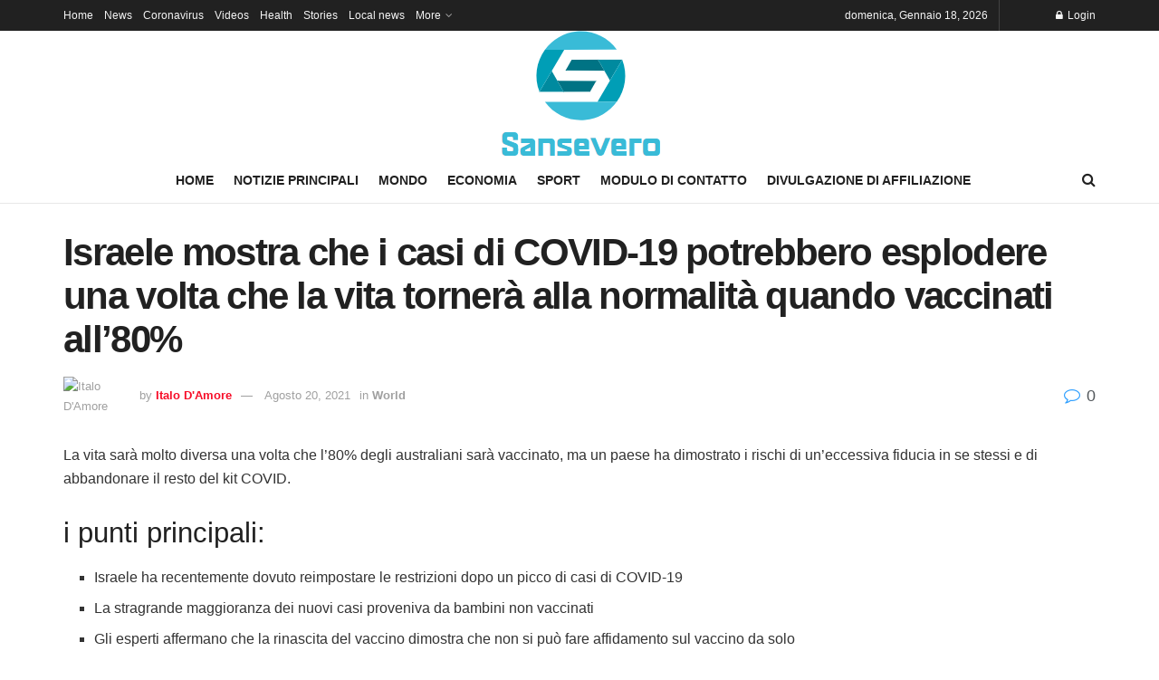

--- FILE ---
content_type: text/html; charset=UTF-8
request_url: https://sansevero.tv/israele-mostra-che-i-casi-di-covid-19-potrebbero-esplodere-una-volta-che-la-vita-tornera-alla-normalita-quando-vaccinati-all80/
body_size: 22811
content:
<!doctype html>
<!--[if lt IE 7]> <html class="no-js lt-ie9 lt-ie8 lt-ie7" lang="it-IT"> <![endif]-->
<!--[if IE 7]>    <html class="no-js lt-ie9 lt-ie8" lang="it-IT"> <![endif]-->
<!--[if IE 8]>    <html class="no-js lt-ie9" lang="it-IT"> <![endif]-->
<!--[if IE 9]>    <html class="no-js lt-ie10" lang="it-IT"> <![endif]-->
<!--[if gt IE 8]><!--> <html class="no-js" lang="it-IT"> <!--<![endif]-->
<head>
    <meta http-equiv="Content-Type" content="text/html; charset=UTF-8" />
    <meta name='viewport' content='width=device-width, initial-scale=1, user-scalable=yes' />
    <link rel="profile" href="https://gmpg.org/xfn/11" />
    <link rel="pingback" href="https://sansevero.tv/xmlrpc.php" />
    <meta name='robots' content='index, follow, max-image-preview:large, max-snippet:-1, max-video-preview:-1' />
			
			
	<!-- This site is optimized with the Yoast SEO plugin v26.5 - https://yoast.com/wordpress/plugins/seo/ -->
	<title>Israele mostra che i casi di COVID-19 potrebbero esplodere una volta che la vita tornerà alla normalità quando vaccinati all&#039;80%</title>
	<meta name="description" content="La vita sarà molto diversa una volta che l&#039;80% degli australiani sarà vaccinato, ma un paese ha dimostrato i rischi di un&#039;eccessiva fiducia in se stessi e" />
	<link rel="canonical" href="https://sansevero.tv/israele-mostra-che-i-casi-di-covid-19-potrebbero-esplodere-una-volta-che-la-vita-tornera-alla-normalita-quando-vaccinati-all80/" />
	<meta property="og:locale" content="it_IT" />
	<meta property="og:type" content="article" />
	<meta property="og:title" content="Israele mostra che i casi di COVID-19 potrebbero esplodere una volta che la vita tornerà alla normalità quando vaccinati all&#039;80%" />
	<meta property="og:description" content="La vita sarà molto diversa una volta che l&#039;80% degli australiani sarà vaccinato, ma un paese ha dimostrato i rischi di un&#039;eccessiva fiducia in se stessi e" />
	<meta property="og:url" content="https://sansevero.tv/israele-mostra-che-i-casi-di-covid-19-potrebbero-esplodere-una-volta-che-la-vita-tornera-alla-normalita-quando-vaccinati-all80/" />
	<meta property="og:site_name" content="SanSeveroTV" />
	<meta property="article:published_time" content="2021-08-20T21:16:10+00:00" />
	<meta property="og:image" content="https://live-production.wcms.abc-cdn.net.au/e8f0b254c051f5ae11c48308e56b47b6?impolicy=wcms_crop_resize&amp;cropH=1257&amp;cropW=1886&amp;xPos=81&amp;yPos=0&amp;width=862&amp;height=575" />
	<meta name="author" content="Italo D&#039;Amore" />
	<meta name="twitter:card" content="summary_large_image" />
	<meta name="twitter:label1" content="Scritto da" />
	<meta name="twitter:data1" content="Italo D&#039;Amore" />
	<meta name="twitter:label2" content="Tempo di lettura stimato" />
	<meta name="twitter:data2" content="6 minuti" />
	<script type="application/ld+json" class="yoast-schema-graph">{"@context":"https://schema.org","@graph":[{"@type":"Article","@id":"https://sansevero.tv/israele-mostra-che-i-casi-di-covid-19-potrebbero-esplodere-una-volta-che-la-vita-tornera-alla-normalita-quando-vaccinati-all80/#article","isPartOf":{"@id":"https://sansevero.tv/israele-mostra-che-i-casi-di-covid-19-potrebbero-esplodere-una-volta-che-la-vita-tornera-alla-normalita-quando-vaccinati-all80/"},"author":{"name":"Italo D'Amore","@id":"https://sansevero.tv/#/schema/person/dbbc38b2f29eb72429fc8ee581a987f7"},"headline":"Israele mostra che i casi di COVID-19 potrebbero esplodere una volta che la vita tornerà alla normalità quando vaccinati all&#8217;80%","datePublished":"2021-08-20T21:16:10+00:00","mainEntityOfPage":{"@id":"https://sansevero.tv/israele-mostra-che-i-casi-di-covid-19-potrebbero-esplodere-una-volta-che-la-vita-tornera-alla-normalita-quando-vaccinati-all80/"},"wordCount":1173,"commentCount":0,"publisher":{"@id":"https://sansevero.tv/#organization"},"image":{"@id":"https://sansevero.tv/israele-mostra-che-i-casi-di-covid-19-potrebbero-esplodere-una-volta-che-la-vita-tornera-alla-normalita-quando-vaccinati-all80/#primaryimage"},"thumbnailUrl":"https://live-production.wcms.abc-cdn.net.au/e8f0b254c051f5ae11c48308e56b47b6?impolicy=wcms_crop_resize&amp;cropH=1257&amp;cropW=1886&amp;xPos=81&amp;yPos=0&amp;width=862&amp;height=575","articleSection":["World"],"inLanguage":"it-IT","potentialAction":[{"@type":"CommentAction","name":"Comment","target":["https://sansevero.tv/israele-mostra-che-i-casi-di-covid-19-potrebbero-esplodere-una-volta-che-la-vita-tornera-alla-normalita-quando-vaccinati-all80/#respond"]}]},{"@type":"WebPage","@id":"https://sansevero.tv/israele-mostra-che-i-casi-di-covid-19-potrebbero-esplodere-una-volta-che-la-vita-tornera-alla-normalita-quando-vaccinati-all80/","url":"https://sansevero.tv/israele-mostra-che-i-casi-di-covid-19-potrebbero-esplodere-una-volta-che-la-vita-tornera-alla-normalita-quando-vaccinati-all80/","name":"Israele mostra che i casi di COVID-19 potrebbero esplodere una volta che la vita tornerà alla normalità quando vaccinati all'80%","isPartOf":{"@id":"https://sansevero.tv/#website"},"primaryImageOfPage":{"@id":"https://sansevero.tv/israele-mostra-che-i-casi-di-covid-19-potrebbero-esplodere-una-volta-che-la-vita-tornera-alla-normalita-quando-vaccinati-all80/#primaryimage"},"image":{"@id":"https://sansevero.tv/israele-mostra-che-i-casi-di-covid-19-potrebbero-esplodere-una-volta-che-la-vita-tornera-alla-normalita-quando-vaccinati-all80/#primaryimage"},"thumbnailUrl":"https://live-production.wcms.abc-cdn.net.au/e8f0b254c051f5ae11c48308e56b47b6?impolicy=wcms_crop_resize&amp;cropH=1257&amp;cropW=1886&amp;xPos=81&amp;yPos=0&amp;width=862&amp;height=575","datePublished":"2021-08-20T21:16:10+00:00","description":"La vita sarà molto diversa una volta che l'80% degli australiani sarà vaccinato, ma un paese ha dimostrato i rischi di un'eccessiva fiducia in se stessi e","inLanguage":"it-IT","potentialAction":[{"@type":"ReadAction","target":["https://sansevero.tv/israele-mostra-che-i-casi-di-covid-19-potrebbero-esplodere-una-volta-che-la-vita-tornera-alla-normalita-quando-vaccinati-all80/"]}]},{"@type":"ImageObject","inLanguage":"it-IT","@id":"https://sansevero.tv/israele-mostra-che-i-casi-di-covid-19-potrebbero-esplodere-una-volta-che-la-vita-tornera-alla-normalita-quando-vaccinati-all80/#primaryimage","url":"https://live-production.wcms.abc-cdn.net.au/e8f0b254c051f5ae11c48308e56b47b6?impolicy=wcms_crop_resize&amp;cropH=1257&amp;cropW=1886&amp;xPos=81&amp;yPos=0&amp;width=862&amp;height=575","contentUrl":"https://live-production.wcms.abc-cdn.net.au/e8f0b254c051f5ae11c48308e56b47b6?impolicy=wcms_crop_resize&amp;cropH=1257&amp;cropW=1886&amp;xPos=81&amp;yPos=0&amp;width=862&amp;height=575"},{"@type":"WebSite","@id":"https://sansevero.tv/#website","url":"https://sansevero.tv/","name":"SanSeveroTV","description":"Più notizie quotidiane di qualsiasi altra fonte di notizie italiana sull&#039;italiano.","publisher":{"@id":"https://sansevero.tv/#organization"},"potentialAction":[{"@type":"SearchAction","target":{"@type":"EntryPoint","urlTemplate":"https://sansevero.tv/?s={search_term_string}"},"query-input":{"@type":"PropertyValueSpecification","valueRequired":true,"valueName":"search_term_string"}}],"inLanguage":"it-IT"},{"@type":"Organization","@id":"https://sansevero.tv/#organization","name":"SanSeveroTV","url":"https://sansevero.tv/","logo":{"@type":"ImageObject","inLanguage":"it-IT","@id":"https://sansevero.tv/#/schema/logo/image/","url":"https://sansevero.tv/wp-content/uploads/2021/02/SanSeveroTV-Logo.png","contentUrl":"https://sansevero.tv/wp-content/uploads/2021/02/SanSeveroTV-Logo.png","width":292,"height":163,"caption":"SanSeveroTV"},"image":{"@id":"https://sansevero.tv/#/schema/logo/image/"}},{"@type":"Person","@id":"https://sansevero.tv/#/schema/person/dbbc38b2f29eb72429fc8ee581a987f7","name":"Italo D'Amore","image":{"@type":"ImageObject","inLanguage":"it-IT","@id":"https://sansevero.tv/#/schema/person/image/","url":"https://secure.gravatar.com/avatar/130665201b602296aa2d77f887b9b16a764222ce85ad06de2625f18f6f4534fc?s=96&d=mm&r=g","contentUrl":"https://secure.gravatar.com/avatar/130665201b602296aa2d77f887b9b16a764222ce85ad06de2625f18f6f4534fc?s=96&d=mm&r=g","caption":"Italo D'Amore"},"description":"\"Pioniere televisivo a misura di hipster. Risolutore di problemi. Introverso umile e irritante. Lettore. Studente. Esperto di pancetta sottilmente affascinante.\""}]}</script>
	<!-- / Yoast SEO plugin. -->


<link rel='dns-prefetch' href='//stats.wp.com' />

<link rel="alternate" type="application/rss+xml" title="SanSeveroTV &raquo; Feed" href="https://sansevero.tv/feed/" />
<link rel="alternate" type="application/rss+xml" title="SanSeveroTV &raquo; Feed dei commenti" href="https://sansevero.tv/comments/feed/" />
<link rel="alternate" type="application/rss+xml" title="SanSeveroTV &raquo; Israele mostra che i casi di COVID-19 potrebbero esplodere una volta che la vita tornerà alla normalità quando vaccinati all&#8217;80% Feed dei commenti" href="https://sansevero.tv/israele-mostra-che-i-casi-di-covid-19-potrebbero-esplodere-una-volta-che-la-vita-tornera-alla-normalita-quando-vaccinati-all80/feed/" />
<link rel="alternate" title="oEmbed (JSON)" type="application/json+oembed" href="https://sansevero.tv/wp-json/oembed/1.0/embed?url=https%3A%2F%2Fsansevero.tv%2Fisraele-mostra-che-i-casi-di-covid-19-potrebbero-esplodere-una-volta-che-la-vita-tornera-alla-normalita-quando-vaccinati-all80%2F" />
<link rel="alternate" title="oEmbed (XML)" type="text/xml+oembed" href="https://sansevero.tv/wp-json/oembed/1.0/embed?url=https%3A%2F%2Fsansevero.tv%2Fisraele-mostra-che-i-casi-di-covid-19-potrebbero-esplodere-una-volta-che-la-vita-tornera-alla-normalita-quando-vaccinati-all80%2F&#038;format=xml" />
<style id='wp-img-auto-sizes-contain-inline-css' type='text/css'>
img:is([sizes=auto i],[sizes^="auto," i]){contain-intrinsic-size:3000px 1500px}
/*# sourceURL=wp-img-auto-sizes-contain-inline-css */
</style>
<style id='wp-emoji-styles-inline-css' type='text/css'>

	img.wp-smiley, img.emoji {
		display: inline !important;
		border: none !important;
		box-shadow: none !important;
		height: 1em !important;
		width: 1em !important;
		margin: 0 0.07em !important;
		vertical-align: -0.1em !important;
		background: none !important;
		padding: 0 !important;
	}
/*# sourceURL=wp-emoji-styles-inline-css */
</style>
<style id='wp-block-library-inline-css' type='text/css'>
:root{--wp-block-synced-color:#7a00df;--wp-block-synced-color--rgb:122,0,223;--wp-bound-block-color:var(--wp-block-synced-color);--wp-editor-canvas-background:#ddd;--wp-admin-theme-color:#007cba;--wp-admin-theme-color--rgb:0,124,186;--wp-admin-theme-color-darker-10:#006ba1;--wp-admin-theme-color-darker-10--rgb:0,107,160.5;--wp-admin-theme-color-darker-20:#005a87;--wp-admin-theme-color-darker-20--rgb:0,90,135;--wp-admin-border-width-focus:2px}@media (min-resolution:192dpi){:root{--wp-admin-border-width-focus:1.5px}}.wp-element-button{cursor:pointer}:root .has-very-light-gray-background-color{background-color:#eee}:root .has-very-dark-gray-background-color{background-color:#313131}:root .has-very-light-gray-color{color:#eee}:root .has-very-dark-gray-color{color:#313131}:root .has-vivid-green-cyan-to-vivid-cyan-blue-gradient-background{background:linear-gradient(135deg,#00d084,#0693e3)}:root .has-purple-crush-gradient-background{background:linear-gradient(135deg,#34e2e4,#4721fb 50%,#ab1dfe)}:root .has-hazy-dawn-gradient-background{background:linear-gradient(135deg,#faaca8,#dad0ec)}:root .has-subdued-olive-gradient-background{background:linear-gradient(135deg,#fafae1,#67a671)}:root .has-atomic-cream-gradient-background{background:linear-gradient(135deg,#fdd79a,#004a59)}:root .has-nightshade-gradient-background{background:linear-gradient(135deg,#330968,#31cdcf)}:root .has-midnight-gradient-background{background:linear-gradient(135deg,#020381,#2874fc)}:root{--wp--preset--font-size--normal:16px;--wp--preset--font-size--huge:42px}.has-regular-font-size{font-size:1em}.has-larger-font-size{font-size:2.625em}.has-normal-font-size{font-size:var(--wp--preset--font-size--normal)}.has-huge-font-size{font-size:var(--wp--preset--font-size--huge)}.has-text-align-center{text-align:center}.has-text-align-left{text-align:left}.has-text-align-right{text-align:right}.has-fit-text{white-space:nowrap!important}#end-resizable-editor-section{display:none}.aligncenter{clear:both}.items-justified-left{justify-content:flex-start}.items-justified-center{justify-content:center}.items-justified-right{justify-content:flex-end}.items-justified-space-between{justify-content:space-between}.screen-reader-text{border:0;clip-path:inset(50%);height:1px;margin:-1px;overflow:hidden;padding:0;position:absolute;width:1px;word-wrap:normal!important}.screen-reader-text:focus{background-color:#ddd;clip-path:none;color:#444;display:block;font-size:1em;height:auto;left:5px;line-height:normal;padding:15px 23px 14px;text-decoration:none;top:5px;width:auto;z-index:100000}html :where(.has-border-color){border-style:solid}html :where([style*=border-top-color]){border-top-style:solid}html :where([style*=border-right-color]){border-right-style:solid}html :where([style*=border-bottom-color]){border-bottom-style:solid}html :where([style*=border-left-color]){border-left-style:solid}html :where([style*=border-width]){border-style:solid}html :where([style*=border-top-width]){border-top-style:solid}html :where([style*=border-right-width]){border-right-style:solid}html :where([style*=border-bottom-width]){border-bottom-style:solid}html :where([style*=border-left-width]){border-left-style:solid}html :where(img[class*=wp-image-]){height:auto;max-width:100%}:where(figure){margin:0 0 1em}html :where(.is-position-sticky){--wp-admin--admin-bar--position-offset:var(--wp-admin--admin-bar--height,0px)}@media screen and (max-width:600px){html :where(.is-position-sticky){--wp-admin--admin-bar--position-offset:0px}}

/*# sourceURL=wp-block-library-inline-css */
</style><style id='global-styles-inline-css' type='text/css'>
:root{--wp--preset--aspect-ratio--square: 1;--wp--preset--aspect-ratio--4-3: 4/3;--wp--preset--aspect-ratio--3-4: 3/4;--wp--preset--aspect-ratio--3-2: 3/2;--wp--preset--aspect-ratio--2-3: 2/3;--wp--preset--aspect-ratio--16-9: 16/9;--wp--preset--aspect-ratio--9-16: 9/16;--wp--preset--color--black: #000000;--wp--preset--color--cyan-bluish-gray: #abb8c3;--wp--preset--color--white: #ffffff;--wp--preset--color--pale-pink: #f78da7;--wp--preset--color--vivid-red: #cf2e2e;--wp--preset--color--luminous-vivid-orange: #ff6900;--wp--preset--color--luminous-vivid-amber: #fcb900;--wp--preset--color--light-green-cyan: #7bdcb5;--wp--preset--color--vivid-green-cyan: #00d084;--wp--preset--color--pale-cyan-blue: #8ed1fc;--wp--preset--color--vivid-cyan-blue: #0693e3;--wp--preset--color--vivid-purple: #9b51e0;--wp--preset--gradient--vivid-cyan-blue-to-vivid-purple: linear-gradient(135deg,rgb(6,147,227) 0%,rgb(155,81,224) 100%);--wp--preset--gradient--light-green-cyan-to-vivid-green-cyan: linear-gradient(135deg,rgb(122,220,180) 0%,rgb(0,208,130) 100%);--wp--preset--gradient--luminous-vivid-amber-to-luminous-vivid-orange: linear-gradient(135deg,rgb(252,185,0) 0%,rgb(255,105,0) 100%);--wp--preset--gradient--luminous-vivid-orange-to-vivid-red: linear-gradient(135deg,rgb(255,105,0) 0%,rgb(207,46,46) 100%);--wp--preset--gradient--very-light-gray-to-cyan-bluish-gray: linear-gradient(135deg,rgb(238,238,238) 0%,rgb(169,184,195) 100%);--wp--preset--gradient--cool-to-warm-spectrum: linear-gradient(135deg,rgb(74,234,220) 0%,rgb(151,120,209) 20%,rgb(207,42,186) 40%,rgb(238,44,130) 60%,rgb(251,105,98) 80%,rgb(254,248,76) 100%);--wp--preset--gradient--blush-light-purple: linear-gradient(135deg,rgb(255,206,236) 0%,rgb(152,150,240) 100%);--wp--preset--gradient--blush-bordeaux: linear-gradient(135deg,rgb(254,205,165) 0%,rgb(254,45,45) 50%,rgb(107,0,62) 100%);--wp--preset--gradient--luminous-dusk: linear-gradient(135deg,rgb(255,203,112) 0%,rgb(199,81,192) 50%,rgb(65,88,208) 100%);--wp--preset--gradient--pale-ocean: linear-gradient(135deg,rgb(255,245,203) 0%,rgb(182,227,212) 50%,rgb(51,167,181) 100%);--wp--preset--gradient--electric-grass: linear-gradient(135deg,rgb(202,248,128) 0%,rgb(113,206,126) 100%);--wp--preset--gradient--midnight: linear-gradient(135deg,rgb(2,3,129) 0%,rgb(40,116,252) 100%);--wp--preset--font-size--small: 13px;--wp--preset--font-size--medium: 20px;--wp--preset--font-size--large: 36px;--wp--preset--font-size--x-large: 42px;--wp--preset--spacing--20: 0.44rem;--wp--preset--spacing--30: 0.67rem;--wp--preset--spacing--40: 1rem;--wp--preset--spacing--50: 1.5rem;--wp--preset--spacing--60: 2.25rem;--wp--preset--spacing--70: 3.38rem;--wp--preset--spacing--80: 5.06rem;--wp--preset--shadow--natural: 6px 6px 9px rgba(0, 0, 0, 0.2);--wp--preset--shadow--deep: 12px 12px 50px rgba(0, 0, 0, 0.4);--wp--preset--shadow--sharp: 6px 6px 0px rgba(0, 0, 0, 0.2);--wp--preset--shadow--outlined: 6px 6px 0px -3px rgb(255, 255, 255), 6px 6px rgb(0, 0, 0);--wp--preset--shadow--crisp: 6px 6px 0px rgb(0, 0, 0);}:where(.is-layout-flex){gap: 0.5em;}:where(.is-layout-grid){gap: 0.5em;}body .is-layout-flex{display: flex;}.is-layout-flex{flex-wrap: wrap;align-items: center;}.is-layout-flex > :is(*, div){margin: 0;}body .is-layout-grid{display: grid;}.is-layout-grid > :is(*, div){margin: 0;}:where(.wp-block-columns.is-layout-flex){gap: 2em;}:where(.wp-block-columns.is-layout-grid){gap: 2em;}:where(.wp-block-post-template.is-layout-flex){gap: 1.25em;}:where(.wp-block-post-template.is-layout-grid){gap: 1.25em;}.has-black-color{color: var(--wp--preset--color--black) !important;}.has-cyan-bluish-gray-color{color: var(--wp--preset--color--cyan-bluish-gray) !important;}.has-white-color{color: var(--wp--preset--color--white) !important;}.has-pale-pink-color{color: var(--wp--preset--color--pale-pink) !important;}.has-vivid-red-color{color: var(--wp--preset--color--vivid-red) !important;}.has-luminous-vivid-orange-color{color: var(--wp--preset--color--luminous-vivid-orange) !important;}.has-luminous-vivid-amber-color{color: var(--wp--preset--color--luminous-vivid-amber) !important;}.has-light-green-cyan-color{color: var(--wp--preset--color--light-green-cyan) !important;}.has-vivid-green-cyan-color{color: var(--wp--preset--color--vivid-green-cyan) !important;}.has-pale-cyan-blue-color{color: var(--wp--preset--color--pale-cyan-blue) !important;}.has-vivid-cyan-blue-color{color: var(--wp--preset--color--vivid-cyan-blue) !important;}.has-vivid-purple-color{color: var(--wp--preset--color--vivid-purple) !important;}.has-black-background-color{background-color: var(--wp--preset--color--black) !important;}.has-cyan-bluish-gray-background-color{background-color: var(--wp--preset--color--cyan-bluish-gray) !important;}.has-white-background-color{background-color: var(--wp--preset--color--white) !important;}.has-pale-pink-background-color{background-color: var(--wp--preset--color--pale-pink) !important;}.has-vivid-red-background-color{background-color: var(--wp--preset--color--vivid-red) !important;}.has-luminous-vivid-orange-background-color{background-color: var(--wp--preset--color--luminous-vivid-orange) !important;}.has-luminous-vivid-amber-background-color{background-color: var(--wp--preset--color--luminous-vivid-amber) !important;}.has-light-green-cyan-background-color{background-color: var(--wp--preset--color--light-green-cyan) !important;}.has-vivid-green-cyan-background-color{background-color: var(--wp--preset--color--vivid-green-cyan) !important;}.has-pale-cyan-blue-background-color{background-color: var(--wp--preset--color--pale-cyan-blue) !important;}.has-vivid-cyan-blue-background-color{background-color: var(--wp--preset--color--vivid-cyan-blue) !important;}.has-vivid-purple-background-color{background-color: var(--wp--preset--color--vivid-purple) !important;}.has-black-border-color{border-color: var(--wp--preset--color--black) !important;}.has-cyan-bluish-gray-border-color{border-color: var(--wp--preset--color--cyan-bluish-gray) !important;}.has-white-border-color{border-color: var(--wp--preset--color--white) !important;}.has-pale-pink-border-color{border-color: var(--wp--preset--color--pale-pink) !important;}.has-vivid-red-border-color{border-color: var(--wp--preset--color--vivid-red) !important;}.has-luminous-vivid-orange-border-color{border-color: var(--wp--preset--color--luminous-vivid-orange) !important;}.has-luminous-vivid-amber-border-color{border-color: var(--wp--preset--color--luminous-vivid-amber) !important;}.has-light-green-cyan-border-color{border-color: var(--wp--preset--color--light-green-cyan) !important;}.has-vivid-green-cyan-border-color{border-color: var(--wp--preset--color--vivid-green-cyan) !important;}.has-pale-cyan-blue-border-color{border-color: var(--wp--preset--color--pale-cyan-blue) !important;}.has-vivid-cyan-blue-border-color{border-color: var(--wp--preset--color--vivid-cyan-blue) !important;}.has-vivid-purple-border-color{border-color: var(--wp--preset--color--vivid-purple) !important;}.has-vivid-cyan-blue-to-vivid-purple-gradient-background{background: var(--wp--preset--gradient--vivid-cyan-blue-to-vivid-purple) !important;}.has-light-green-cyan-to-vivid-green-cyan-gradient-background{background: var(--wp--preset--gradient--light-green-cyan-to-vivid-green-cyan) !important;}.has-luminous-vivid-amber-to-luminous-vivid-orange-gradient-background{background: var(--wp--preset--gradient--luminous-vivid-amber-to-luminous-vivid-orange) !important;}.has-luminous-vivid-orange-to-vivid-red-gradient-background{background: var(--wp--preset--gradient--luminous-vivid-orange-to-vivid-red) !important;}.has-very-light-gray-to-cyan-bluish-gray-gradient-background{background: var(--wp--preset--gradient--very-light-gray-to-cyan-bluish-gray) !important;}.has-cool-to-warm-spectrum-gradient-background{background: var(--wp--preset--gradient--cool-to-warm-spectrum) !important;}.has-blush-light-purple-gradient-background{background: var(--wp--preset--gradient--blush-light-purple) !important;}.has-blush-bordeaux-gradient-background{background: var(--wp--preset--gradient--blush-bordeaux) !important;}.has-luminous-dusk-gradient-background{background: var(--wp--preset--gradient--luminous-dusk) !important;}.has-pale-ocean-gradient-background{background: var(--wp--preset--gradient--pale-ocean) !important;}.has-electric-grass-gradient-background{background: var(--wp--preset--gradient--electric-grass) !important;}.has-midnight-gradient-background{background: var(--wp--preset--gradient--midnight) !important;}.has-small-font-size{font-size: var(--wp--preset--font-size--small) !important;}.has-medium-font-size{font-size: var(--wp--preset--font-size--medium) !important;}.has-large-font-size{font-size: var(--wp--preset--font-size--large) !important;}.has-x-large-font-size{font-size: var(--wp--preset--font-size--x-large) !important;}
/*# sourceURL=global-styles-inline-css */
</style>

<style id='classic-theme-styles-inline-css' type='text/css'>
/*! This file is auto-generated */
.wp-block-button__link{color:#fff;background-color:#32373c;border-radius:9999px;box-shadow:none;text-decoration:none;padding:calc(.667em + 2px) calc(1.333em + 2px);font-size:1.125em}.wp-block-file__button{background:#32373c;color:#fff;text-decoration:none}
/*# sourceURL=/wp-includes/css/classic-themes.min.css */
</style>
<link rel='stylesheet' id='dashicons-css' href='https://sansevero.tv/wp-includes/css/dashicons.min.css?ver=6.9' type='text/css' media='all' />
<link rel='stylesheet' id='admin-bar-css' href='https://sansevero.tv/wp-includes/css/admin-bar.min.css?ver=6.9' type='text/css' media='all' />
<style id='admin-bar-inline-css' type='text/css'>

    /* Hide CanvasJS credits for P404 charts specifically */
    #p404RedirectChart .canvasjs-chart-credit {
        display: none !important;
    }
    
    #p404RedirectChart canvas {
        border-radius: 6px;
    }

    .p404-redirect-adminbar-weekly-title {
        font-weight: bold;
        font-size: 14px;
        color: #fff;
        margin-bottom: 6px;
    }

    #wpadminbar #wp-admin-bar-p404_free_top_button .ab-icon:before {
        content: "\f103";
        color: #dc3545;
        top: 3px;
    }
    
    #wp-admin-bar-p404_free_top_button .ab-item {
        min-width: 80px !important;
        padding: 0px !important;
    }
    
    /* Ensure proper positioning and z-index for P404 dropdown */
    .p404-redirect-adminbar-dropdown-wrap { 
        min-width: 0; 
        padding: 0;
        position: static !important;
    }
    
    #wpadminbar #wp-admin-bar-p404_free_top_button_dropdown {
        position: static !important;
    }
    
    #wpadminbar #wp-admin-bar-p404_free_top_button_dropdown .ab-item {
        padding: 0 !important;
        margin: 0 !important;
    }
    
    .p404-redirect-dropdown-container {
        min-width: 340px;
        padding: 18px 18px 12px 18px;
        background: #23282d !important;
        color: #fff;
        border-radius: 12px;
        box-shadow: 0 8px 32px rgba(0,0,0,0.25);
        margin-top: 10px;
        position: relative !important;
        z-index: 999999 !important;
        display: block !important;
        border: 1px solid #444;
    }
    
    /* Ensure P404 dropdown appears on hover */
    #wpadminbar #wp-admin-bar-p404_free_top_button .p404-redirect-dropdown-container { 
        display: none !important;
    }
    
    #wpadminbar #wp-admin-bar-p404_free_top_button:hover .p404-redirect-dropdown-container { 
        display: block !important;
    }
    
    #wpadminbar #wp-admin-bar-p404_free_top_button:hover #wp-admin-bar-p404_free_top_button_dropdown .p404-redirect-dropdown-container {
        display: block !important;
    }
    
    .p404-redirect-card {
        background: #2c3338;
        border-radius: 8px;
        padding: 18px 18px 12px 18px;
        box-shadow: 0 2px 8px rgba(0,0,0,0.07);
        display: flex;
        flex-direction: column;
        align-items: flex-start;
        border: 1px solid #444;
    }
    
    .p404-redirect-btn {
        display: inline-block;
        background: #dc3545;
        color: #fff !important;
        font-weight: bold;
        padding: 5px 22px;
        border-radius: 8px;
        text-decoration: none;
        font-size: 17px;
        transition: background 0.2s, box-shadow 0.2s;
        margin-top: 8px;
        box-shadow: 0 2px 8px rgba(220,53,69,0.15);
        text-align: center;
        line-height: 1.6;
    }
    
    .p404-redirect-btn:hover {
        background: #c82333;
        color: #fff !important;
        box-shadow: 0 4px 16px rgba(220,53,69,0.25);
    }
    
    /* Prevent conflicts with other admin bar dropdowns */
    #wpadminbar .ab-top-menu > li:hover > .ab-item,
    #wpadminbar .ab-top-menu > li.hover > .ab-item {
        z-index: auto;
    }
    
    #wpadminbar #wp-admin-bar-p404_free_top_button:hover > .ab-item {
        z-index: 999998 !important;
    }
    
/*# sourceURL=admin-bar-inline-css */
</style>
<link rel='stylesheet' id='jnews-frontend-css' href='https://sansevero.tv/wp-content/themes/jnews/assets/dist/frontend.min.css?ver=10.0.8' type='text/css' media='all' />
<link rel='stylesheet' id='jnews-style-css' href='https://sansevero.tv/wp-content/themes/jnews/style.css?ver=10.0.8' type='text/css' media='all' />
<link rel='stylesheet' id='jnews-darkmode-css' href='https://sansevero.tv/wp-content/themes/jnews/assets/css/darkmode.css?ver=10.0.8' type='text/css' media='all' />
<script type="text/javascript" src="https://sansevero.tv/wp-includes/js/jquery/jquery.min.js?ver=3.7.1" id="jquery-core-js" defer></script>

<script type="text/javascript" id="jquery-js-after">window.addEventListener('DOMContentLoaded', function() {
/* <![CDATA[ */
jQuery(document).ready(function() {
	jQuery(".3249b86635badacb9e8ae8ebc263cd4b").click(function() {
		jQuery.post(
			"https://sansevero.tv/wp-admin/admin-ajax.php", {
				"action": "quick_adsense_onpost_ad_click",
				"quick_adsense_onpost_ad_index": jQuery(this).attr("data-index"),
				"quick_adsense_nonce": "bc88b9dff0",
			}, function(response) { }
		);
	});
});

//# sourceURL=jquery-js-after
/* ]]> */
});</script>
<script type="text/javascript" id="cegg-price-alert-js-extra">
/* <![CDATA[ */
var ceggPriceAlert = {"ajaxurl":"https://sansevero.tv/wp-admin/admin-ajax.php","nonce":"199f4ee015"};
//# sourceURL=cegg-price-alert-js-extra
/* ]]> */
</script>

<link rel="https://api.w.org/" href="https://sansevero.tv/wp-json/" /><link rel="alternate" title="JSON" type="application/json" href="https://sansevero.tv/wp-json/wp/v2/posts/8369" /><link rel="EditURI" type="application/rsd+xml" title="RSD" href="https://sansevero.tv/xmlrpc.php?rsd" />
<meta name="generator" content="WordPress 6.9" />
<link rel='shortlink' href='https://sansevero.tv/?p=8369' />
<meta name="google-site-verification" content="AOZBAA5GuAfl-teTnZZTlysS3Fql5tNWnTf9MeYQNVU" />

	<style>img#wpstats{display:none}</style>
		<style type="text/css">.saboxplugin-wrap{-webkit-box-sizing:border-box;-moz-box-sizing:border-box;-ms-box-sizing:border-box;box-sizing:border-box;border:1px solid #eee;width:100%;clear:both;display:block;overflow:hidden;word-wrap:break-word;position:relative}.saboxplugin-wrap .saboxplugin-gravatar{float:left;padding:0 20px 20px 20px}.saboxplugin-wrap .saboxplugin-gravatar img{max-width:100px;height:auto;border-radius:0;}.saboxplugin-wrap .saboxplugin-authorname{font-size:18px;line-height:1;margin:20px 0 0 20px;display:block}.saboxplugin-wrap .saboxplugin-authorname a{text-decoration:none}.saboxplugin-wrap .saboxplugin-authorname a:focus{outline:0}.saboxplugin-wrap .saboxplugin-desc{display:block;margin:5px 20px}.saboxplugin-wrap .saboxplugin-desc a{text-decoration:underline}.saboxplugin-wrap .saboxplugin-desc p{margin:5px 0 12px}.saboxplugin-wrap .saboxplugin-web{margin:0 20px 15px;text-align:left}.saboxplugin-wrap .sab-web-position{text-align:right}.saboxplugin-wrap .saboxplugin-web a{color:#ccc;text-decoration:none}.saboxplugin-wrap .saboxplugin-socials{position:relative;display:block;background:#fcfcfc;padding:5px;border-top:1px solid #eee}.saboxplugin-wrap .saboxplugin-socials a svg{width:20px;height:20px}.saboxplugin-wrap .saboxplugin-socials a svg .st2{fill:#fff; transform-origin:center center;}.saboxplugin-wrap .saboxplugin-socials a svg .st1{fill:rgba(0,0,0,.3)}.saboxplugin-wrap .saboxplugin-socials a:hover{opacity:.8;-webkit-transition:opacity .4s;-moz-transition:opacity .4s;-o-transition:opacity .4s;transition:opacity .4s;box-shadow:none!important;-webkit-box-shadow:none!important}.saboxplugin-wrap .saboxplugin-socials .saboxplugin-icon-color{box-shadow:none;padding:0;border:0;-webkit-transition:opacity .4s;-moz-transition:opacity .4s;-o-transition:opacity .4s;transition:opacity .4s;display:inline-block;color:#fff;font-size:0;text-decoration:inherit;margin:5px;-webkit-border-radius:0;-moz-border-radius:0;-ms-border-radius:0;-o-border-radius:0;border-radius:0;overflow:hidden}.saboxplugin-wrap .saboxplugin-socials .saboxplugin-icon-grey{text-decoration:inherit;box-shadow:none;position:relative;display:-moz-inline-stack;display:inline-block;vertical-align:middle;zoom:1;margin:10px 5px;color:#444;fill:#444}.clearfix:after,.clearfix:before{content:' ';display:table;line-height:0;clear:both}.ie7 .clearfix{zoom:1}.saboxplugin-socials.sabox-colored .saboxplugin-icon-color .sab-twitch{border-color:#38245c}.saboxplugin-socials.sabox-colored .saboxplugin-icon-color .sab-behance{border-color:#003eb0}.saboxplugin-socials.sabox-colored .saboxplugin-icon-color .sab-deviantart{border-color:#036824}.saboxplugin-socials.sabox-colored .saboxplugin-icon-color .sab-digg{border-color:#00327c}.saboxplugin-socials.sabox-colored .saboxplugin-icon-color .sab-dribbble{border-color:#ba1655}.saboxplugin-socials.sabox-colored .saboxplugin-icon-color .sab-facebook{border-color:#1e2e4f}.saboxplugin-socials.sabox-colored .saboxplugin-icon-color .sab-flickr{border-color:#003576}.saboxplugin-socials.sabox-colored .saboxplugin-icon-color .sab-github{border-color:#264874}.saboxplugin-socials.sabox-colored .saboxplugin-icon-color .sab-google{border-color:#0b51c5}.saboxplugin-socials.sabox-colored .saboxplugin-icon-color .sab-html5{border-color:#902e13}.saboxplugin-socials.sabox-colored .saboxplugin-icon-color .sab-instagram{border-color:#1630aa}.saboxplugin-socials.sabox-colored .saboxplugin-icon-color .sab-linkedin{border-color:#00344f}.saboxplugin-socials.sabox-colored .saboxplugin-icon-color .sab-pinterest{border-color:#5b040e}.saboxplugin-socials.sabox-colored .saboxplugin-icon-color .sab-reddit{border-color:#992900}.saboxplugin-socials.sabox-colored .saboxplugin-icon-color .sab-rss{border-color:#a43b0a}.saboxplugin-socials.sabox-colored .saboxplugin-icon-color .sab-sharethis{border-color:#5d8420}.saboxplugin-socials.sabox-colored .saboxplugin-icon-color .sab-soundcloud{border-color:#995200}.saboxplugin-socials.sabox-colored .saboxplugin-icon-color .sab-spotify{border-color:#0f612c}.saboxplugin-socials.sabox-colored .saboxplugin-icon-color .sab-stackoverflow{border-color:#a95009}.saboxplugin-socials.sabox-colored .saboxplugin-icon-color .sab-steam{border-color:#006388}.saboxplugin-socials.sabox-colored .saboxplugin-icon-color .sab-user_email{border-color:#b84e05}.saboxplugin-socials.sabox-colored .saboxplugin-icon-color .sab-tumblr{border-color:#10151b}.saboxplugin-socials.sabox-colored .saboxplugin-icon-color .sab-twitter{border-color:#0967a0}.saboxplugin-socials.sabox-colored .saboxplugin-icon-color .sab-vimeo{border-color:#0d7091}.saboxplugin-socials.sabox-colored .saboxplugin-icon-color .sab-windows{border-color:#003f71}.saboxplugin-socials.sabox-colored .saboxplugin-icon-color .sab-whatsapp{border-color:#003f71}.saboxplugin-socials.sabox-colored .saboxplugin-icon-color .sab-wordpress{border-color:#0f3647}.saboxplugin-socials.sabox-colored .saboxplugin-icon-color .sab-yahoo{border-color:#14002d}.saboxplugin-socials.sabox-colored .saboxplugin-icon-color .sab-youtube{border-color:#900}.saboxplugin-socials.sabox-colored .saboxplugin-icon-color .sab-xing{border-color:#000202}.saboxplugin-socials.sabox-colored .saboxplugin-icon-color .sab-mixcloud{border-color:#2475a0}.saboxplugin-socials.sabox-colored .saboxplugin-icon-color .sab-vk{border-color:#243549}.saboxplugin-socials.sabox-colored .saboxplugin-icon-color .sab-medium{border-color:#00452c}.saboxplugin-socials.sabox-colored .saboxplugin-icon-color .sab-quora{border-color:#420e00}.saboxplugin-socials.sabox-colored .saboxplugin-icon-color .sab-meetup{border-color:#9b181c}.saboxplugin-socials.sabox-colored .saboxplugin-icon-color .sab-goodreads{border-color:#000}.saboxplugin-socials.sabox-colored .saboxplugin-icon-color .sab-snapchat{border-color:#999700}.saboxplugin-socials.sabox-colored .saboxplugin-icon-color .sab-500px{border-color:#00557f}.saboxplugin-socials.sabox-colored .saboxplugin-icon-color .sab-mastodont{border-color:#185886}.sabox-plus-item{margin-bottom:20px}@media screen and (max-width:480px){.saboxplugin-wrap{text-align:center}.saboxplugin-wrap .saboxplugin-gravatar{float:none;padding:20px 0;text-align:center;margin:0 auto;display:block}.saboxplugin-wrap .saboxplugin-gravatar img{float:none;display:inline-block;display:-moz-inline-stack;vertical-align:middle;zoom:1}.saboxplugin-wrap .saboxplugin-desc{margin:0 10px 20px;text-align:center}.saboxplugin-wrap .saboxplugin-authorname{text-align:center;margin:10px 0 20px}}body .saboxplugin-authorname a,body .saboxplugin-authorname a:hover{box-shadow:none;-webkit-box-shadow:none}a.sab-profile-edit{font-size:16px!important;line-height:1!important}.sab-edit-settings a,a.sab-profile-edit{color:#0073aa!important;box-shadow:none!important;-webkit-box-shadow:none!important}.sab-edit-settings{margin-right:15px;position:absolute;right:0;z-index:2;bottom:10px;line-height:20px}.sab-edit-settings i{margin-left:5px}.saboxplugin-socials{line-height:1!important}.rtl .saboxplugin-wrap .saboxplugin-gravatar{float:right}.rtl .saboxplugin-wrap .saboxplugin-authorname{display:flex;align-items:center}.rtl .saboxplugin-wrap .saboxplugin-authorname .sab-profile-edit{margin-right:10px}.rtl .sab-edit-settings{right:auto;left:0}img.sab-custom-avatar{max-width:75px;}.saboxplugin-wrap {margin-top:0px; margin-bottom:0px; padding: 0px 0px }.saboxplugin-wrap .saboxplugin-authorname {font-size:18px; line-height:25px;}.saboxplugin-wrap .saboxplugin-desc p, .saboxplugin-wrap .saboxplugin-desc {font-size:14px !important; line-height:21px !important;}.saboxplugin-wrap .saboxplugin-web {font-size:14px;}.saboxplugin-wrap .saboxplugin-socials a svg {width:18px;height:18px;}</style><link rel="icon" href="https://sansevero.tv/wp-content/uploads/2025/12/cropped-Sansevero-Favicon-32x32.png" sizes="32x32" />
<link rel="icon" href="https://sansevero.tv/wp-content/uploads/2025/12/cropped-Sansevero-Favicon-192x192.png" sizes="192x192" />
<link rel="apple-touch-icon" href="https://sansevero.tv/wp-content/uploads/2025/12/cropped-Sansevero-Favicon-180x180.png" />
<meta name="msapplication-TileImage" content="https://sansevero.tv/wp-content/uploads/2025/12/cropped-Sansevero-Favicon-270x270.png" />
<style id="jeg_dynamic_css" type="text/css" data-type="jeg_custom-css">.jeg_header .socials_widget > a > i.fa:before { color : #ffffff; } .jeg_header .socials_widget.nobg > a > span.jeg-icon svg { fill : #ffffff; } .jeg_header .socials_widget > a > span.jeg-icon svg { fill : #ffffff; } </style><style type="text/css">
					.no_thumbnail .jeg_thumb,
					.thumbnail-container.no_thumbnail {
					    display: none !important;
					}
					.jeg_search_result .jeg_pl_xs_3.no_thumbnail .jeg_postblock_content,
					.jeg_sidefeed .jeg_pl_xs_3.no_thumbnail .jeg_postblock_content,
					.jeg_pl_sm.no_thumbnail .jeg_postblock_content {
					    margin-left: 0;
					}
					.jeg_postblock_11 .no_thumbnail .jeg_postblock_content,
					.jeg_postblock_12 .no_thumbnail .jeg_postblock_content,
					.jeg_postblock_12.jeg_col_3o3 .no_thumbnail .jeg_postblock_content  {
					    margin-top: 0;
					}
					.jeg_postblock_15 .jeg_pl_md_box.no_thumbnail .jeg_postblock_content,
					.jeg_postblock_19 .jeg_pl_md_box.no_thumbnail .jeg_postblock_content,
					.jeg_postblock_24 .jeg_pl_md_box.no_thumbnail .jeg_postblock_content,
					.jeg_sidefeed .jeg_pl_md_box .jeg_postblock_content {
					    position: relative;
					}
					.jeg_postblock_carousel_2 .no_thumbnail .jeg_post_title a,
					.jeg_postblock_carousel_2 .no_thumbnail .jeg_post_title a:hover,
					.jeg_postblock_carousel_2 .no_thumbnail .jeg_post_meta .fa {
					    color: #212121 !important;
					} 
				</style>		<style type="text/css" id="wp-custom-css">
			.cegg-price-row
{
    display: none;
}
.after-price-row
{
    display: none;
}
.cegg-last-update-row
{
    display: none;
}
.egg-container .row .col-md-6
{
    text-align: center;
}
.egg-container .col-md-6 
{
    width: 100%;
}		</style>
		<noscript><style id="rocket-lazyload-nojs-css">.rll-youtube-player, [data-lazy-src]{display:none !important;}</style></noscript></head>
<body data-rsssl=1 class="wp-singular post-template-default single single-post postid-8369 single-format-standard wp-embed-responsive wp-theme-jnews jeg_toggle_dark jeg_single_tpl_1 jeg_single_fullwidth jnews jsc_normal">

    
    
    <div class="jeg_ad jeg_ad_top jnews_header_top_ads">
        <div class='ads-wrapper  '></div>    </div>

    <!-- The Main Wrapper
    ============================================= -->
    <div class="jeg_viewport">

        
        <div class="jeg_header_wrapper">
            <div class="jeg_header_instagram_wrapper">
    </div>

<!-- HEADER -->
<div class="jeg_header normal">
    <div class="jeg_topbar jeg_container dark">
    <div class="container">
        <div class="jeg_nav_row">
            
                <div class="jeg_nav_col jeg_nav_left  jeg_nav_grow">
                    <div class="item_wrap jeg_nav_alignleft">
                        <div class="jeg_nav_item">
	<ul class="jeg_menu jeg_top_menu"><li id="menu-item-25916" class="menu-item menu-item-type-post_type menu-item-object-page menu-item-25916"><a href="https://sansevero.tv/homepage/">Home</a></li>
<li id="menu-item-25917" class="menu-item menu-item-type-custom menu-item-object-custom menu-item-25917"><a href="#">News</a></li>
<li id="menu-item-25918" class="menu-item menu-item-type-custom menu-item-object-custom menu-item-25918"><a href="#">Coronavirus</a></li>
<li id="menu-item-25919" class="menu-item menu-item-type-taxonomy menu-item-object-category menu-item-25919"><a href="https://sansevero.tv/news/video/">Videos</a></li>
<li id="menu-item-25920" class="menu-item menu-item-type-taxonomy menu-item-object-category menu-item-25920"><a href="https://sansevero.tv/health/">Health</a></li>
<li id="menu-item-25921" class="menu-item menu-item-type-taxonomy menu-item-object-category menu-item-25921"><a href="https://sansevero.tv/news/stories/">Stories</a></li>
<li id="menu-item-25922" class="menu-item menu-item-type-taxonomy menu-item-object-category menu-item-25922"><a href="https://sansevero.tv/local-news/">Local news</a></li>
<li id="menu-item-25923" class="menu-item menu-item-type-custom menu-item-object-custom menu-item-has-children menu-item-25923"><a href="#">More</a>
<ul class="sub-menu">
	<li id="menu-item-25924" class="menu-item menu-item-type-taxonomy menu-item-object-category menu-item-25924"><a href="https://sansevero.tv/documentaries/">Documentaries</a></li>
	<li id="menu-item-25925" class="menu-item menu-item-type-taxonomy menu-item-object-category menu-item-25925"><a href="https://sansevero.tv/politics/">Politics</a></li>
	<li id="menu-item-25926" class="menu-item menu-item-type-taxonomy menu-item-object-category menu-item-25926"><a href="https://sansevero.tv/education/">Education</a></li>
</ul>
</li>
</ul></div>                    </div>
                </div>

                
                <div class="jeg_nav_col jeg_nav_center  jeg_nav_normal">
                    <div class="item_wrap jeg_nav_aligncenter">
                                            </div>
                </div>

                
                <div class="jeg_nav_col jeg_nav_right  jeg_nav_normal">
                    <div class="item_wrap jeg_nav_alignright">
                        <div class="jeg_nav_item jeg_top_date">
    domenica, Gennaio 18, 2026</div><div class="jeg_nav_item jnews_header_topbar_weather">
    </div>			<div
				class="jeg_nav_item socials_widget jeg_social_icon_block nobg">
							</div>
			<div class="jeg_nav_item jeg_nav_account">
    <ul class="jeg_accountlink jeg_menu">
        <li><a href="#jeg_loginform" class="jeg_popuplink"><i class="fa fa-lock"></i> Login</a></li>    </ul>
</div>                    </div>
                </div>

                        </div>
    </div>
</div><!-- /.jeg_container --><div class="jeg_midbar jeg_container normal">
    <div class="container">
        <div class="jeg_nav_row">
            
                <div class="jeg_nav_col jeg_nav_left jeg_nav_normal">
                    <div class="item_wrap jeg_nav_alignleft">
                                            </div>
                </div>

                
                <div class="jeg_nav_col jeg_nav_center jeg_nav_grow">
                    <div class="item_wrap jeg_nav_aligncenter">
                        <div class="jeg_nav_item jeg_logo jeg_desktop_logo">
			<div class="site-title">
			<a href="https://sansevero.tv/" style="padding: 0 0 0 0;">
				<img class='jeg_logo_img' src="data:image/svg+xml,%3Csvg%20xmlns='http://www.w3.org/2000/svg'%20viewBox='0%200%200%200'%3E%3C/svg%3E" data-lazy-srcset="https://sansevero.tv/wp-content/uploads/2025/12/Sansevero-Logo.png 1x, https://sansevero.tv/wp-content/uploads/2025/12/Sansevero-Logo.png 2x" alt="SanSeveroTV"data-light-src="https://sansevero.tv/wp-content/uploads/2025/12/Sansevero-Logo.png" data-light-srcset="https://sansevero.tv/wp-content/uploads/2025/12/Sansevero-Logo.png 1x, https://sansevero.tv/wp-content/uploads/2025/12/Sansevero-Logo.png 2x" data-dark-src="https://sansevero.tv/wp-content/uploads/2021/02/SanSeveroTV-Logo.png" data-dark-srcset="https://sansevero.tv/wp-content/uploads/2021/02/SanSeveroTV-Logo.png 1x, https://sansevero.tv/wp-content/uploads/2021/02/SanSeveroTV-Logo.png 2x" data-lazy-src="https://sansevero.tv/wp-content/uploads/2025/12/Sansevero-Logo.png"><noscript><img class='jeg_logo_img' src="https://sansevero.tv/wp-content/uploads/2025/12/Sansevero-Logo.png" srcset="https://sansevero.tv/wp-content/uploads/2025/12/Sansevero-Logo.png 1x, https://sansevero.tv/wp-content/uploads/2025/12/Sansevero-Logo.png 2x" alt="SanSeveroTV"data-light-src="https://sansevero.tv/wp-content/uploads/2025/12/Sansevero-Logo.png" data-light-srcset="https://sansevero.tv/wp-content/uploads/2025/12/Sansevero-Logo.png 1x, https://sansevero.tv/wp-content/uploads/2025/12/Sansevero-Logo.png 2x" data-dark-src="https://sansevero.tv/wp-content/uploads/2021/02/SanSeveroTV-Logo.png" data-dark-srcset="https://sansevero.tv/wp-content/uploads/2021/02/SanSeveroTV-Logo.png 1x, https://sansevero.tv/wp-content/uploads/2021/02/SanSeveroTV-Logo.png 2x"></noscript>			</a>
		</div>
	</div>
                    </div>
                </div>

                
                <div class="jeg_nav_col jeg_nav_right jeg_nav_normal">
                    <div class="item_wrap jeg_nav_alignright">
                                            </div>
                </div>

                        </div>
    </div>
</div><div class="jeg_bottombar jeg_navbar jeg_container jeg_navbar_wrapper jeg_navbar_normal jeg_navbar_normal">
    <div class="container">
        <div class="jeg_nav_row">
            
                <div class="jeg_nav_col jeg_nav_left jeg_nav_normal">
                    <div class="item_wrap jeg_nav_alignleft">
                                            </div>
                </div>

                
                <div class="jeg_nav_col jeg_nav_center jeg_nav_grow">
                    <div class="item_wrap jeg_nav_aligncenter">
                        <div class="jeg_nav_item jeg_main_menu_wrapper">
<div class="jeg_mainmenu_wrap"><ul class="jeg_menu jeg_main_menu jeg_menu_style_1" data-animation="animate"><li id="menu-item-530" class="menu-item menu-item-type-custom menu-item-object-custom menu-item-home menu-item-530 bgnav" data-item-row="default" ><a href="https://sansevero.tv">Home</a></li>
<li id="menu-item-531" class="menu-item menu-item-type-taxonomy menu-item-object-category menu-item-531 bgnav" data-item-row="default" ><a href="https://sansevero.tv/top-news/">Notizie principali</a></li>
<li id="menu-item-532" class="menu-item menu-item-type-taxonomy menu-item-object-category current-post-ancestor current-menu-parent current-post-parent menu-item-532 bgnav" data-item-row="default" ><a href="https://sansevero.tv/world/">Mondo</a></li>
<li id="menu-item-533" class="menu-item menu-item-type-taxonomy menu-item-object-category menu-item-533 bgnav" data-item-row="default" ><a href="https://sansevero.tv/economy/">Economia</a></li>
<li id="menu-item-536" class="menu-item menu-item-type-taxonomy menu-item-object-category menu-item-536 bgnav" data-item-row="default" ><a href="https://sansevero.tv/sport/">sport</a></li>
<li id="menu-item-3153" class="menu-item menu-item-type-post_type menu-item-object-page menu-item-3153 bgnav" data-item-row="default" ><a href="https://sansevero.tv/contact-form/">Modulo di Contatto</a></li>
<li id="menu-item-10364" class="menu-item menu-item-type-post_type menu-item-object-page menu-item-10364 bgnav" data-item-row="default" ><a href="https://sansevero.tv/divulgazione-di-affiliazione/">Divulgazione di affiliazione</a></li>
</ul></div></div>
                    </div>
                </div>

                
                <div class="jeg_nav_col jeg_nav_right jeg_nav_normal">
                    <div class="item_wrap jeg_nav_alignright">
                        <!-- Search Icon -->
<div class="jeg_nav_item jeg_search_wrapper search_icon jeg_search_popup_expand">
    <a href="#" class="jeg_search_toggle"><i class="fa fa-search"></i></a>
    <form action="https://sansevero.tv/" method="get" class="jeg_search_form" target="_top">
    <input name="s" class="jeg_search_input" placeholder="Search..." type="text" value="" autocomplete="off">
    <button aria-label="Search Button" type="submit" class="jeg_search_button btn"><i class="fa fa-search"></i></button>
</form>
<!-- jeg_search_hide with_result no_result -->
<div class="jeg_search_result jeg_search_hide with_result">
    <div class="search-result-wrapper">
    </div>
    <div class="search-link search-noresult">
        No Result    </div>
    <div class="search-link search-all-button">
        <i class="fa fa-search"></i> View All Result    </div>
</div></div>                    </div>
                </div>

                        </div>
    </div>
</div></div><!-- /.jeg_header -->        </div>

        <div class="jeg_header_sticky">
            <div class="sticky_blankspace"></div>
<div class="jeg_header normal">
    <div class="jeg_container">
        <div data-mode="scroll" class="jeg_stickybar jeg_navbar jeg_navbar_wrapper jeg_navbar_normal jeg_navbar_normal">
            <div class="container">
    <div class="jeg_nav_row">
        
            <div class="jeg_nav_col jeg_nav_left jeg_nav_grow">
                <div class="item_wrap jeg_nav_alignleft">
                    <div class="jeg_nav_item jeg_main_menu_wrapper">
<div class="jeg_mainmenu_wrap"><ul class="jeg_menu jeg_main_menu jeg_menu_style_1" data-animation="animate"><li id="menu-item-530" class="menu-item menu-item-type-custom menu-item-object-custom menu-item-home menu-item-530 bgnav" data-item-row="default" ><a href="https://sansevero.tv">Home</a></li>
<li id="menu-item-531" class="menu-item menu-item-type-taxonomy menu-item-object-category menu-item-531 bgnav" data-item-row="default" ><a href="https://sansevero.tv/top-news/">Notizie principali</a></li>
<li id="menu-item-532" class="menu-item menu-item-type-taxonomy menu-item-object-category current-post-ancestor current-menu-parent current-post-parent menu-item-532 bgnav" data-item-row="default" ><a href="https://sansevero.tv/world/">Mondo</a></li>
<li id="menu-item-533" class="menu-item menu-item-type-taxonomy menu-item-object-category menu-item-533 bgnav" data-item-row="default" ><a href="https://sansevero.tv/economy/">Economia</a></li>
<li id="menu-item-536" class="menu-item menu-item-type-taxonomy menu-item-object-category menu-item-536 bgnav" data-item-row="default" ><a href="https://sansevero.tv/sport/">sport</a></li>
<li id="menu-item-3153" class="menu-item menu-item-type-post_type menu-item-object-page menu-item-3153 bgnav" data-item-row="default" ><a href="https://sansevero.tv/contact-form/">Modulo di Contatto</a></li>
<li id="menu-item-10364" class="menu-item menu-item-type-post_type menu-item-object-page menu-item-10364 bgnav" data-item-row="default" ><a href="https://sansevero.tv/divulgazione-di-affiliazione/">Divulgazione di affiliazione</a></li>
</ul></div></div>
                </div>
            </div>

            
            <div class="jeg_nav_col jeg_nav_center jeg_nav_normal">
                <div class="item_wrap jeg_nav_aligncenter">
                                    </div>
            </div>

            
            <div class="jeg_nav_col jeg_nav_right jeg_nav_normal">
                <div class="item_wrap jeg_nav_alignright">
                    <!-- Search Icon -->
<div class="jeg_nav_item jeg_search_wrapper search_icon jeg_search_popup_expand">
    <a href="#" class="jeg_search_toggle"><i class="fa fa-search"></i></a>
    <form action="https://sansevero.tv/" method="get" class="jeg_search_form" target="_top">
    <input name="s" class="jeg_search_input" placeholder="Search..." type="text" value="" autocomplete="off">
    <button aria-label="Search Button" type="submit" class="jeg_search_button btn"><i class="fa fa-search"></i></button>
</form>
<!-- jeg_search_hide with_result no_result -->
<div class="jeg_search_result jeg_search_hide with_result">
    <div class="search-result-wrapper">
    </div>
    <div class="search-link search-noresult">
        No Result    </div>
    <div class="search-link search-all-button">
        <i class="fa fa-search"></i> View All Result    </div>
</div></div>                </div>
            </div>

                </div>
</div>        </div>
    </div>
</div>
        </div>

        <div class="jeg_navbar_mobile_wrapper">
            <div class="jeg_navbar_mobile" data-mode="scroll">
    <div class="jeg_mobile_bottombar jeg_mobile_midbar jeg_container dark">
    <div class="container">
        <div class="jeg_nav_row">
            
                <div class="jeg_nav_col jeg_nav_left jeg_nav_normal">
                    <div class="item_wrap jeg_nav_alignleft">
                        <div class="jeg_nav_item">
    <a href="#" class="toggle_btn jeg_mobile_toggle"><i class="fa fa-bars"></i></a>
</div>                    </div>
                </div>

                
                <div class="jeg_nav_col jeg_nav_center jeg_nav_grow">
                    <div class="item_wrap jeg_nav_aligncenter">
                        <div class="jeg_nav_item jeg_mobile_logo">
			<div class="site-title">
	    	<a href="https://sansevero.tv/">
		        <img class='jeg_logo_img' src="data:image/svg+xml,%3Csvg%20xmlns='http://www.w3.org/2000/svg'%20viewBox='0%200%200%200'%3E%3C/svg%3E" data-lazy-srcset="https://sansevero.tv/wp-content/uploads/2021/02/SanSeveroTV-Logo.png 1x, https://sansevero.tv/wp-content/uploads/2021/02/SanSeveroTV-Logo.png 2x" alt="SanSeveroTV"data-light-src="https://sansevero.tv/wp-content/uploads/2021/02/SanSeveroTV-Logo.png" data-light-srcset="https://sansevero.tv/wp-content/uploads/2021/02/SanSeveroTV-Logo.png 1x, https://sansevero.tv/wp-content/uploads/2021/02/SanSeveroTV-Logo.png 2x" data-dark-src="https://sansevero.tv/wp-content/uploads/2021/02/SanSeveroTV-Logo.png" data-dark-srcset="https://sansevero.tv/wp-content/uploads/2021/02/SanSeveroTV-Logo.png 1x, https://sansevero.tv/wp-content/uploads/2021/02/SanSeveroTV-Logo.png 2x" data-lazy-src="https://sansevero.tv/wp-content/uploads/2021/02/SanSeveroTV-Logo.png"><noscript><img class='jeg_logo_img' src="https://sansevero.tv/wp-content/uploads/2021/02/SanSeveroTV-Logo.png" srcset="https://sansevero.tv/wp-content/uploads/2021/02/SanSeveroTV-Logo.png 1x, https://sansevero.tv/wp-content/uploads/2021/02/SanSeveroTV-Logo.png 2x" alt="SanSeveroTV"data-light-src="https://sansevero.tv/wp-content/uploads/2021/02/SanSeveroTV-Logo.png" data-light-srcset="https://sansevero.tv/wp-content/uploads/2021/02/SanSeveroTV-Logo.png 1x, https://sansevero.tv/wp-content/uploads/2021/02/SanSeveroTV-Logo.png 2x" data-dark-src="https://sansevero.tv/wp-content/uploads/2021/02/SanSeveroTV-Logo.png" data-dark-srcset="https://sansevero.tv/wp-content/uploads/2021/02/SanSeveroTV-Logo.png 1x, https://sansevero.tv/wp-content/uploads/2021/02/SanSeveroTV-Logo.png 2x"></noscript>		    </a>
	    </div>
	</div>                    </div>
                </div>

                
                <div class="jeg_nav_col jeg_nav_right jeg_nav_normal">
                    <div class="item_wrap jeg_nav_alignright">
                        <div class="jeg_nav_item jeg_search_wrapper jeg_search_popup_expand">
    <a href="#" class="jeg_search_toggle"><i class="fa fa-search"></i></a>
	<form action="https://sansevero.tv/" method="get" class="jeg_search_form" target="_top">
    <input name="s" class="jeg_search_input" placeholder="Search..." type="text" value="" autocomplete="off">
    <button aria-label="Search Button" type="submit" class="jeg_search_button btn"><i class="fa fa-search"></i></button>
</form>
<!-- jeg_search_hide with_result no_result -->
<div class="jeg_search_result jeg_search_hide with_result">
    <div class="search-result-wrapper">
    </div>
    <div class="search-link search-noresult">
        No Result    </div>
    <div class="search-link search-all-button">
        <i class="fa fa-search"></i> View All Result    </div>
</div></div>                    </div>
                </div>

                        </div>
    </div>
</div></div>
<div class="sticky_blankspace" style="height: 60px;"></div>        </div>

            <div class="post-wrapper">

        <div class="post-wrap" >

            
            <div class="jeg_main jeg_sidebar_none">
                <div class="jeg_container">
                    <div class="jeg_content jeg_singlepage">

	<div class="container">

		<div class="jeg_ad jeg_article jnews_article_top_ads">
			<div class='ads-wrapper  '></div>		</div>

		<div class="row">
			<div class="jeg_main_content col-md-12">
				<div class="jeg_inner_content">
					
						
						<div class="entry-header">
							
							<h1 class="jeg_post_title">Israele mostra che i casi di COVID-19 potrebbero esplodere una volta che la vita tornerà alla normalità quando vaccinati all&#8217;80%</h1>

							
							<div class="jeg_meta_container"><div class="jeg_post_meta jeg_post_meta_1">

	<div class="meta_left">
									<div class="jeg_meta_author">
					<img alt='Italo D&#039;Amore' src="data:image/svg+xml,%3Csvg%20xmlns='http://www.w3.org/2000/svg'%20viewBox='0%200%2080%2080'%3E%3C/svg%3E" data-lazy-srcset='https://sansevero.tv/wp-content/uploads/2021/04/37fedd4b-ad2c-466c-a932-63a23ac5889b.jpg 2x' class='avatar avatar-80 photo sab-custom-avatar' height='80' width='80' data-lazy-src="https://sansevero.tv/wp-content/uploads/2021/04/37fedd4b-ad2c-466c-a932-63a23ac5889b.jpg" /><noscript><img alt='Italo D&#039;Amore' src='https://sansevero.tv/wp-content/uploads/2021/04/37fedd4b-ad2c-466c-a932-63a23ac5889b.jpg' srcset='https://sansevero.tv/wp-content/uploads/2021/04/37fedd4b-ad2c-466c-a932-63a23ac5889b.jpg 2x' class='avatar avatar-80 photo sab-custom-avatar' height='80' width='80' /></noscript>					<span class="meta_text">by</span>
					<a href="https://sansevero.tv/author/aarav/">Italo D'Amore</a>				</div>
					
					<div class="jeg_meta_date">
				<a href="https://sansevero.tv/israele-mostra-che-i-casi-di-covid-19-potrebbero-esplodere-una-volta-che-la-vita-tornera-alla-normalita-quando-vaccinati-all80/">Agosto 20, 2021</a>
			</div>
		
					<div class="jeg_meta_category">
				<span><span class="meta_text">in</span>
					<a href="https://sansevero.tv/world/" rel="category tag">World</a>				</span>
			</div>
		
			</div>

	<div class="meta_right">
							<div class="jeg_meta_comment"><a href="https://sansevero.tv/israele-mostra-che-i-casi-di-covid-19-potrebbero-esplodere-una-volta-che-la-vita-tornera-alla-normalita-quando-vaccinati-all80/#comments"><i
						class="fa fa-comment-o"></i> 0</a></div>
			</div>
</div>
</div>
						</div>

						<div class="jeg_featured featured_image"></div>
						
						<div class="jeg_ad jeg_article jnews_content_top_ads "><div class='ads-wrapper  '></div></div>
						<div class="entry-content no-share">
							<div class="jeg_share_button share-float jeg_sticky_share clearfix share-monocrhome">
															</div>

							<div class="content-inner ">
								<div>
<p class="_1HzXw">La vita sarà molto diversa una volta che l&#8217;80% degli australiani sarà vaccinato, ma un paese ha dimostrato i rischi di un&#8217;eccessiva fiducia in se stessi e di abbandonare il resto del kit COVID.</p>
<section class="_1uHEE _2Mryn _3fXyV _19G7j _2wBlx" role="contentinfo" aria-label="key points" data-component="KeyPoints">
<h2 class="_1BrKg _1MOAE _3XvRm _3qPMD _1ehlr _2Od9e _582YK _2eB4R _3Z8IO" data-component="Heading">i punti principali:</h2>
<ul class="_29Vqe" data-component="List" role="list">
<li class="" data-component="ListItem"><span class="_1Munf VH0Sk"/>Israele ha recentemente dovuto reimpostare le restrizioni dopo un picco di casi di COVID-19</li>
<li class="" data-component="ListItem"><span class="_1Munf VH0Sk"/>La stragrande maggioranza dei nuovi casi proveniva da bambini non vaccinati</li>
<li class="" data-component="ListItem"><span class="_1Munf VH0Sk"/>Gli esperti affermano che la rinascita del vaccino dimostra che non si può fare affidamento sul vaccino da solo</li>
</ul>
</section>
<p class="_1HzXw">L&#8217;ho promesso all&#8217;Australia <a target="_blank" class="_2msBb vOtE5 _1wNLk _3i4V4" href="https://www.abc.net.au/news/2021-07-30/national-cabinet-update-covid19-support-vaccine-targets/100338334" data-component="ContentLink" data-uri="coremedia://article/100338334" rel="noopener noreferrer">Più libertà una volta raggiunta la soglia dell&#8217;80%</a> A quel punto, ha detto il primo ministro, potrebbe iniziare a trattare il COVID-19 come l&#8217;influenza.</p>
<p class="_1HzXw">Il premier del New South Wales Gladys Berejiklian ha affermato che una volta che il suo stato raggiungerà il livello dell&#8217;80%, più comunità riaprirà. <a target="_blank" class="_2msBb vOtE5 _1wNLk _3i4V4" href="https://www.abc.net.au/news/2021-08-17/nsw-covid-19-restrictions-to-remain-after-vaccination-high/100381078" data-component="ContentLink" data-uri="coremedia://article/100381078" rel="noopener noreferrer">Ma l&#8217;estensione della libertà dipenderà dai numeri dei casi.</a></p>
<p class="_1HzXw">“Devi ancora rispettare alcune delle regole che esistono sulle vaccinazioni, sul distanziamento sociale e sull&#8217;uso delle mascherine [once 80 per cent target is met]Lei disse.</p>
<p class="_1HzXw">Ma Israele, che ha una popolazione uguale a Sydney, ha riaperto completamente le sue porte dopo aver raggiunto l&#8217;80% e ha fatto un enorme passo indietro.</p>
<figure class="_2FoxC _3fXyV _19G7j _2rgXu" role="group" data-print="inline-media" aria-labelledby="100261984" data-component="Figure" data-uri="coremedia://image/100261984">
<div class="_3-6ik" data-component="IntersectionObserver">
<div class="CtQll" style="padding-bottom:66.66666666666666%" data-component="AspectRatioContainer"><img decoding="async" alt="Due donne che portano borse della spesa e maschere sotto il mento ridono in una strada in Israele." class="_2clwR YdWce" data-component="Image" data-nojs="true" src="data:image/svg+xml,%3Csvg%20xmlns='http://www.w3.org/2000/svg'%20viewBox='0%200%200%200'%3E%3C/svg%3E" data-sizes="100vw" data-lazy-src="https://live-production.wcms.abc-cdn.net.au/e8f0b254c051f5ae11c48308e56b47b6?impolicy=wcms_crop_resize&amp;cropH=1257&amp;cropW=1886&amp;xPos=81&amp;yPos=0&amp;width=862&amp;height=575"/><noscript><img decoding="async" alt="Due donne che portano borse della spesa e maschere sotto il mento ridono in una strada in Israele." class="_2clwR YdWce" data-component="Image" data-nojs="true" src="https://live-production.wcms.abc-cdn.net.au/e8f0b254c051f5ae11c48308e56b47b6?impolicy=wcms_crop_resize&amp;cropH=1257&amp;cropW=1886&amp;xPos=81&amp;yPos=0&amp;width=862&amp;height=575" data-sizes="100vw"/></noscript><noscript><img decoding="async" alt="Due donne che portano borse della spesa e maschere sotto il mento ridono in una strada in Israele." src="https://live-production.wcms.abc-cdn.net.au/e8f0b254c051f5ae11c48308e56b47b6?impolicy=wcms_crop_resize&amp;cropH=1257&amp;cropW=1886&amp;xPos=81&amp;yPos=0&amp;width=862&amp;height=575" class="_2clwR YdWce" sizes="100vw" data-component="Image"/></noscript></div>
</div><figcaption class="W-g-R _14nkQ _3BwtN _2eB4R _3qdyT _3BXCT" id="100261984" data-component="Figure__figcaption"><!-- -->Negli ultimi mesi, Israele ha riaperto attività commerciali, scuole e sedi di eventi, revocando quasi tutte le restrizioni.<cite class="W-g-R _14nkQ _3BwtN _2eB4R _3qdyT _1SWGZ" data-component="Figure__cite">(<span class="W-g-R _3XvRm _3BwtN _2eB4R _3qdyT _16znc" data-component="Byline"><span class="W-g-R _14nkQ _3BwtN _2eB4R _3qdyT" data-component="Text"></p>
<p>ABC News: Phil Hemingway</p>
<p></span></span>)</cite></figcaption></figure>
<p class="_1HzXw">Israele ha preso il comando nelle prime fasi della corsa alla vaccinazione, vaccinando i suoi cittadini a un ritmo sorprendente per fornire il vaccino più veloce del mondo. </p>
<p class="_1HzXw">Circa il 78 per cento della popolazione ammissibile è ora completamente vaccinata, poco meno dell&#8217;obiettivo dell&#8217;80 per cento fissato per l&#8217;apertura dell&#8217;Australia.</p>
<p class="_1HzXw">Ma nelle ultime settimane, Israele è stato colpito da un&#8217;improvvisa insorgenza di COVID-19, con il numero medio giornaliero di casi di sette giorni che questa settimana è salito a oltre 6.500.</p>
<p class="_1HzXw">L&#8217;epidemiologo Catherine Bennett della Deakin University ha prestato molta attenzione all&#8217;esperienza di Israele con COVID-19 e ha affermato che il nuovo aumento delle infezioni è &#8220;deludente&#8221; perché ha minato le speranze di molte persone che la vita potesse tornare alla normalità.</p>
<figure class="_2FoxC _3fXyV _19G7j _2rgXu" role="group" data-print="inline-media" aria-labelledby="100395556" data-component="Figure" data-uri="coremedia://imageproxy/100395556">
<div class="_3-6ik" data-component="IntersectionObserver">
<div class="CtQll" style="padding-bottom:66.66666666666666%" data-component="AspectRatioContainer"><img decoding="async" alt="Una donna in una scena in un parco." class="_2clwR YdWce" data-component="Image" data-nojs="true" src="data:image/svg+xml,%3Csvg%20xmlns='http://www.w3.org/2000/svg'%20viewBox='0%200%200%200'%3E%3C/svg%3E" data-sizes="100vw" data-lazy-src="https://live-production.wcms.abc-cdn.net.au/3cbb0b1f4a3254278a4eb2f4644d3b1c?impolicy=wcms_crop_resize&amp;cropH=2251&amp;cropW=3377&amp;xPos=440&amp;yPos=124&amp;width=862&amp;height=575"/><noscript><img decoding="async" alt="Una donna in una scena in un parco." class="_2clwR YdWce" data-component="Image" data-nojs="true" src="https://live-production.wcms.abc-cdn.net.au/3cbb0b1f4a3254278a4eb2f4644d3b1c?impolicy=wcms_crop_resize&amp;cropH=2251&amp;cropW=3377&amp;xPos=440&amp;yPos=124&amp;width=862&amp;height=575" data-sizes="100vw"/></noscript><noscript><img decoding="async" alt="Una donna in una scena in un parco." src="https://live-production.wcms.abc-cdn.net.au/3cbb0b1f4a3254278a4eb2f4644d3b1c?impolicy=wcms_crop_resize&amp;cropH=2251&amp;cropW=3377&amp;xPos=440&amp;yPos=124&amp;width=862&amp;height=575" class="_2clwR YdWce" sizes="100vw" data-component="Image"/></noscript></div>
</div><figcaption class="W-g-R _14nkQ _3BwtN _2eB4R _3qdyT _3BXCT" id="100395556" data-component="Figure__figcaption"><!-- -->Professor Catherine Bennett, Deakin Head of Epidemiology.<cite class="W-g-R _14nkQ _3BwtN _2eB4R _3qdyT _1SWGZ" data-component="Figure__cite">(<span class="W-g-R _3XvRm _3BwtN _2eB4R _3qdyT _16znc" data-component="Byline"><span class="W-g-R _14nkQ _3BwtN _2eB4R _3qdyT" data-component="Text"></p>
<p>ABC News: Peter Driver</p>
<p></span></span>)</cite></figcaption></figure>
<p class="_1HzXw">&#8220;A tutti piaceva che fosse una grande storia in cui puoi vivere normalmente e tutto va bene&#8221;, ha detto.</p>
<p class="_1HzXw">&#8220;Sono entrati in un futuro che speravamo fosse possibile&#8230; ma quello era prima del Delta&#8221;, ha detto.</p>
<p class="_1HzXw">Allora cosa è andato storto con Israele?  Due mesi fa, il Paese sembrava aver sconfitto il virus. </p>
<p class="_1HzXw">Il numero medio di casi su sette giorni è sceso da un picco di oltre 8.500 a gennaio a una manciata di casi entro giugno dopo una campagna di vaccinazione di successo, e le autorità sanitarie erano euforiche.</p>
<p class="_1HzXw">Anche il tasso di mortalità è diminuito, da una media di oltre 65 al giorno a gennaio a quasi zero a fine giugno, secondo i dati della Johns Hopkins University. </p>
<p class="_1HzXw">Tuttavia, questo successo non durerà a lungo. </p>
<p class="_1HzXw">Con l&#8217;allentamento di quasi tutte le restrizioni a giugno, <a target="_blank" class="_2msBb vOtE5 _1wNLk _3i4V4" href="https://www.abc.net.au/news/2021-07-03/delta-spreading-in-israel-but-vaccines-prevent-serious-cases/100249416" data-component="ContentLink" data-uri="coremedia://article/100249416" rel="noopener noreferrer">Riunioni di massa come l&#8217;annuale LGBTQI Pride Parade</a> Presto ha visto decine di migliaia di festaioli affollarsi su una spiaggia di Tel Aviv, cantando, ballando e coccolandosi.</p>
<figure class="_2FoxC _3fXyV _19G7j _2rgXu" role="group" data-print="inline-media" aria-labelledby="100395582" data-component="Figure" data-uri="coremedia://imageproxy/100395582">
<div class="_3-6ik" data-component="IntersectionObserver">
<div class="CtQll" style="padding-bottom:66.66666666666666%" data-component="AspectRatioContainer"><img decoding="async" alt="Un gruppo di giovani donne con fan che ridono mentre spruzzano gocce d'acqua nell'aria " class="_2clwR YdWce" data-component="Image" data-nojs="true" src="data:image/svg+xml,%3Csvg%20xmlns='http://www.w3.org/2000/svg'%20viewBox='0%200%200%200'%3E%3C/svg%3E" data-sizes="100vw" data-lazy-src="https://live-production.wcms.abc-cdn.net.au/6904b154152bbf72ff8c135600f9557d?impolicy=wcms_crop_resize&amp;cropH=3268&amp;cropW=4902&amp;xPos=0&amp;yPos=0&amp;width=862&amp;height=575"/><noscript><img decoding="async" alt="Un gruppo di giovani donne con fan che ridono mentre spruzzano gocce d'acqua nell'aria " class="_2clwR YdWce" data-component="Image" data-nojs="true" src="https://live-production.wcms.abc-cdn.net.au/6904b154152bbf72ff8c135600f9557d?impolicy=wcms_crop_resize&amp;cropH=3268&amp;cropW=4902&amp;xPos=0&amp;yPos=0&amp;width=862&amp;height=575" data-sizes="100vw"/></noscript><noscript><img decoding="async" alt="Un gruppo di giovani donne con fan che ridono mentre spruzzano gocce d'acqua nell'aria " src="https://live-production.wcms.abc-cdn.net.au/6904b154152bbf72ff8c135600f9557d?impolicy=wcms_crop_resize&amp;cropH=3268&amp;cropW=4902&amp;xPos=0&amp;yPos=0&amp;width=862&amp;height=575" class="_2clwR YdWce" sizes="100vw" data-component="Image"/></noscript></div>
</div><figcaption class="W-g-R _14nkQ _3BwtN _2eB4R _3qdyT _3BXCT" id="100395582" data-component="Figure__figcaption"><!-- -->Le persone prendono parte a una parata annuale del gay pride a Tel Aviv il 25 giugno.<cite class="W-g-R _14nkQ _3BwtN _2eB4R _3qdyT _1SWGZ" data-component="Figure__cite">(<span class="W-g-R _3XvRm _3BwtN _2eB4R _3qdyT _16znc" data-component="Byline"><span class="W-g-R _14nkQ _3BwtN _2eB4R _3qdyT" data-component="Text"></p>
<p>Reuters</p>
<p></span></span>)</cite></figcaption></figure>
<p class="_1HzXw">I residenti hanno festeggiato il fatto di non dover indossare maschere o distanziamento sociale, e alcuni hanno persino viaggiato all&#8217;estero, sebbene siano stati incoraggiati a non indossare una maschera. </p>
<p class="_1HzXw">Ma in poche settimane, la formula Delta si è fatta strada nel paese, presentandosi inizialmente nelle scuole. </p>
<p class="_1HzXw">&#8220;La stragrande maggioranza delle persone infette sono bambini non vaccinati. Ci sono anche individui vaccinati [and] Un comunicato diffuso dal ministero della Salute israeliano afferma che &#8220;i casi gravi sono tra gli anziani dai 60 anni in su&#8221;. </p>
<p class="_1HzXw">Secondo l&#8217;epidemiologo israeliano Nadav Davidovich, i residenti anziani che in precedenza avevano ricevuto due dosi del vaccino Pfizer hanno iniziato a riportare sintomi gravi dopo aver contratto il virus, sollevando preoccupazioni sul fatto che l&#8217;efficacia del vaccino stia diminuendo.</p>
<p class="_1HzXw">Nadav Davidovich, che lavora presso l&#8217;Università Ben-Gurion di Israele ed è membro del Comitato nazionale di esperti sul COVID-19, ha affermato che Israele ha una falsa fiducia.</p>
<p class="_1HzXw">&#8220;La gente stava festeggiando la fine del COVID e probabilmente era troppo presto&#8221;, ha detto.</p>
<h2 class="_2O2Ne _2El7j _3XvRm _3qPMD _2rdcP _2Od9e _582YK _2eB4R _3Z8IO" data-component="Heading">Israele impara dure lezioni da Delta</h2>
<p class="_1HzXw">Da quando sono esplose le questioni, Israele ha dovuto fare marcia indietro.</p>
<p class="_1HzXw">Le mascherine sono state reintrodotte all&#8217;interno e recentemente è stato reimpostato il &#8220;corridoio verde&#8221;, che richiede ai residenti di dimostrare il proprio stato di vaccinazione prima di entrare in determinati luoghi.</p>
<figure class="_2FoxC _3fXyV _19G7j _2rgXu" role="group" data-print="inline-media" aria-labelledby="100395596" data-component="Figure" data-uri="coremedia://imageproxy/100395596">
<div class="_3-6ik" data-component="IntersectionObserver">
<div class="CtQll" style="padding-bottom:66.66666666666666%" data-component="AspectRatioContainer"><img decoding="async" alt="Una donna sul petto che pilota una macchina in palestra guarda il suo riflesso" class="_2clwR YdWce" data-component="Image" data-nojs="true" src="data:image/svg+xml,%3Csvg%20xmlns='http://www.w3.org/2000/svg'%20viewBox='0%200%200%200'%3E%3C/svg%3E" data-sizes="100vw" data-lazy-src="https://live-production.wcms.abc-cdn.net.au/9ab9c34b849225cad51849b1819ea2cf?impolicy=wcms_crop_resize&amp;cropH=1988&amp;cropW=2991&amp;xPos=0&amp;yPos=0&amp;width=862&amp;height=575"/><noscript><img decoding="async" alt="Una donna sul petto che pilota una macchina in palestra guarda il suo riflesso" class="_2clwR YdWce" data-component="Image" data-nojs="true" src="https://live-production.wcms.abc-cdn.net.au/9ab9c34b849225cad51849b1819ea2cf?impolicy=wcms_crop_resize&amp;cropH=1988&amp;cropW=2991&amp;xPos=0&amp;yPos=0&amp;width=862&amp;height=575" data-sizes="100vw"/></noscript><noscript><img decoding="async" alt="Una donna sul petto che pilota una macchina in palestra guarda il suo riflesso" src="https://live-production.wcms.abc-cdn.net.au/9ab9c34b849225cad51849b1819ea2cf?impolicy=wcms_crop_resize&amp;cropH=1988&amp;cropW=2991&amp;xPos=0&amp;yPos=0&amp;width=862&amp;height=575" class="_2clwR YdWce" sizes="100vw" data-component="Image"/></noscript></div>
</div><figcaption class="W-g-R _14nkQ _3BwtN _2eB4R _3qdyT _3BXCT" id="100395596" data-component="Figure__figcaption"><!-- -->I &#8220;pass verdi&#8221; sono necessari quando si accede a strutture come le palestre.<cite class="W-g-R _14nkQ _3BwtN _2eB4R _3qdyT _1SWGZ" data-component="Figure__cite">(<span class="W-g-R _3XvRm _3BwtN _2eB4R _3qdyT _16znc" data-component="Byline"><span class="W-g-R _14nkQ _3BwtN _2eB4R _3qdyT" data-component="Text"></p>
<p>Reuters: Ronen Zvulun</p>
<p></span></span>)</cite></figcaption></figure>
<p class="_1HzXw">Tre settimane fa, Israele ha iniziato a fornire la terza dose di Pfizer agli anziani e agli operatori sanitari e da allora sono state somministrate un milione di dosi di richiamo.</p>
<p class="_1HzXw">Israele ha anche sperimentato incentivi come la birra gratis per conquistare gli indecisi, con più di un milione di persone ancora in attesa di ricevere un vaccino. </p>
<p class="_1HzXw">Per quanto riguarda la richiesta di un&#8217;altra chiusura, il professor Davidovich ha affermato che il governo resisterà il più a lungo possibile. </p>
<p class="_1HzXw">&#8220;Per me, si chiude solo quando fallisci.&#8221; </p>
<figure class="_2FoxC _3fXyV _19G7j _2rgXu" role="group" data-print="inline-media" aria-labelledby="100395662" data-component="Figure" data-uri="coremedia://imageproxy/100395662">
<div class="_3-6ik" data-component="IntersectionObserver">
<div class="CtQll" style="padding-bottom:66.66666666666666%" data-component="AspectRatioContainer"><img decoding="async" alt="Nadav Davidovich" class="_2clwR YdWce" data-component="Image" data-nojs="true" src="data:image/svg+xml,%3Csvg%20xmlns='http://www.w3.org/2000/svg'%20viewBox='0%200%200%200'%3E%3C/svg%3E" data-sizes="100vw" data-lazy-src="https://live-production.wcms.abc-cdn.net.au/b6fed64158634f3a1328488675afe456?impolicy=wcms_crop_resize&amp;cropH=333&amp;cropW=500&amp;xPos=0&amp;yPos=83&amp;width=862&amp;height=575"/><noscript><img decoding="async" alt="Nadav Davidovich" class="_2clwR YdWce" data-component="Image" data-nojs="true" src="https://live-production.wcms.abc-cdn.net.au/b6fed64158634f3a1328488675afe456?impolicy=wcms_crop_resize&amp;cropH=333&amp;cropW=500&amp;xPos=0&amp;yPos=83&amp;width=862&amp;height=575" data-sizes="100vw"/></noscript><noscript><img decoding="async" alt="Nadav Davidovich" src="https://live-production.wcms.abc-cdn.net.au/b6fed64158634f3a1328488675afe456?impolicy=wcms_crop_resize&amp;cropH=333&amp;cropW=500&amp;xPos=0&amp;yPos=83&amp;width=862&amp;height=575" class="_2clwR YdWce" sizes="100vw" data-component="Image"/></noscript></div>
</div><figcaption class="W-g-R _14nkQ _3BwtN _2eB4R _3qdyT _3BXCT" id="100395662" data-component="Figure__figcaption"><!-- -->Nadav Davidovich è un epidemiologo e medico di salute pubblica in Israele.<cite class="W-g-R _14nkQ _3BwtN _2eB4R _3qdyT _1SWGZ" data-component="Figure__cite">(<span class="W-g-R _3XvRm _3BwtN _2eB4R _3qdyT _16znc" data-component="Byline"><span class="W-g-R _14nkQ _3BwtN _2eB4R _3qdyT" data-component="Text"></p>
<p>fornito</p>
<p></span></span>)</cite></figcaption></figure>
<p class="_1HzXw">Ha detto che l&#8217;indicatore principale sarebbe se gli ospedali fossero esclusi e fortunatamente il numero di ricoveri fosse dimezzato dopo l&#8217;inizio della vaccinazione. </p>
<p class="_1HzXw">Anche il tasso di mortalità è molto più basso, nonostante l&#8217;alto numero di casi.</p>
<p class="_1HzXw">Al 17 agosto, il tasso di mortalità medio giornaliero su sette giorni era di 19, rispetto a una media di sette giorni di 65 morti al giorno al culmine dell&#8217;epidemia in Israele a gennaio.</p>
<p class="_1HzXw">La professoressa Catherine Bennett ha detto che questo è stato un piccolo sollievo, ma l&#8217;avvertimento per l&#8217;Australia è stato chiaro. </p>
<p class="_1HzXw">Sappiamo da Israele che l&#8217;apertura è completa [the virus] Allontanarsi da te è un problema&#8221;. </p>
<aside class="_3fXyV _19G7j _2kQVP" data-component="Pullquote">
<blockquote class="_2BtlZ">
<p class="_1HzXw">&#8220;Israele è totalmente dipendente dal vaccino e l&#8217;Australia no&#8221;.</p>
</blockquote>
</aside>
<figure class="_2FoxC _3fXyV _19G7j _2rgXu" role="group" data-print="inline-media" aria-labelledby="100395602" data-component="Figure" data-uri="coremedia://imageproxy/100395602">
<div class="_3-6ik" data-component="IntersectionObserver">
<div class="CtQll" style="padding-bottom:66.66666666666666%" data-component="AspectRatioContainer"><img decoding="async" alt="Un gruppo di persone che indossano le cuffie fanno un percorso per un uomo che indossa una maschera facciale che porta a spasso un cane" class="_2clwR YdWce" data-component="Image" data-nojs="true" src="data:image/svg+xml,%3Csvg%20xmlns='http://www.w3.org/2000/svg'%20viewBox='0%200%200%200'%3E%3C/svg%3E" data-sizes="100vw" data-lazy-src="https://live-production.wcms.abc-cdn.net.au/89632fd2baca60fad8889fd3c9e03b57?impolicy=wcms_crop_resize&amp;cropH=1748&amp;cropW=2623&amp;xPos=188&amp;yPos=240&amp;width=862&amp;height=575"/><noscript><img decoding="async" alt="Un gruppo di persone che indossano le cuffie fanno un percorso per un uomo che indossa una maschera facciale che porta a spasso un cane" class="_2clwR YdWce" data-component="Image" data-nojs="true" src="https://live-production.wcms.abc-cdn.net.au/89632fd2baca60fad8889fd3c9e03b57?impolicy=wcms_crop_resize&amp;cropH=1748&amp;cropW=2623&amp;xPos=188&amp;yPos=240&amp;width=862&amp;height=575" data-sizes="100vw"/></noscript><noscript><img decoding="async" alt="Un gruppo di persone che indossano le cuffie fanno un percorso per un uomo che indossa una maschera facciale che porta a spasso un cane" src="https://live-production.wcms.abc-cdn.net.au/89632fd2baca60fad8889fd3c9e03b57?impolicy=wcms_crop_resize&amp;cropH=1748&amp;cropW=2623&amp;xPos=188&amp;yPos=240&amp;width=862&amp;height=575" class="_2clwR YdWce" sizes="100vw" data-component="Image"/></noscript></div>
</div><figcaption class="W-g-R _14nkQ _3BwtN _2eB4R _3qdyT _3BXCT" id="100395602" data-component="Figure__figcaption"><!-- -->Un uomo passa davanti a persone che partecipano a una discoteca silenziosa a Tel Aviv.<cite class="W-g-R _14nkQ _3BwtN _2eB4R _3qdyT _1SWGZ" data-component="Figure__cite">(<span class="W-g-R _3XvRm _3BwtN _2eB4R _3qdyT _16znc" data-component="Byline"><span class="W-g-R _14nkQ _3BwtN _2eB4R _3qdyT" data-component="Text"></p>
<p>Reuters: Amir Cohen </p>
<p></span></span>)</cite></figcaption></figure>
<p class="_1HzXw">Il professor Bennett ha affermato che è probabile che l&#8217;Australia manterrà alcune misure di sicurezza della salute pubblica come test, tracciamento e isolamento, anche dopo aver raggiunto il suo obiettivo di vaccinazione dell&#8217;80%. </p>
<p class="_1HzXw">&#8220;Non possiamo arrivare all&#8217;80% e aspettarci che le cose cambino magicamente se il numero dei nostri casi è troppo alto&#8221;. </p>
<p class="_1HzXw">Quanto a quando sarà ripristinata la piena libertà, il professor Bennett ha indicato che potrebbe essere un processo lento. </p>
<p class="_1HzXw">&#8220;Se sopprimeremo la trasmissione del virus di due terzi in tutto il mondo, potremmo non vedere emergere un&#8217;altra variante così rapidamente come abbiamo visto il delta, il che significa che i vaccini mirati al delta funzioneranno per molto più tempo&#8221;, ha affermato.</p>
<p class="_1HzXw">&#8220;Ciò significa che lo ridurremo gradualmente a un livello in cui non vedremo nuove variabili&#8230; e la situazione ideale è che entro un anno possiamo trattare il COVID-19 come altre malattie come il morbillo&#8221;, ha affermato.</p>
<aside class="_3fXyV _19G7j _3sGZp" data-component="LegacyWysiwyg" data-print="inline-media" data-uri="coremedia://teaser/100115490" title="What you need to know about coronavirus">
<h2 class="_1BrKg _1MOAE _3XvRm _3qPMD _1ehlr _2Od9e _582YK _2eB4R _3Z8IO" data-component="Heading">Quello che c&#8217;è da sapere sul coronavirus:</h2>
</aside>
<p><span data-component="Loading" data-print="inline-media" class="_3-A6b"><span class="_2SwOe _13NP_ _2zNLn"/><span class="_3pXLA" role="alert" aria-live="assertive">Scarica il modulo&#8230;</span></span></p>
</div>
<!--CusAds0-->
<div style="font-size: 0px; height: 0px; line-height: 0px; margin: 0; padding: 0; clear: both;"></div><div class="saboxplugin-wrap" itemtype="http://schema.org/Person" itemscope itemprop="author"><div class="saboxplugin-tab"><div class="saboxplugin-gravatar"><img decoding="async" src="data:image/svg+xml,%3Csvg%20xmlns='http://www.w3.org/2000/svg'%20viewBox='0%200%20100%20100'%3E%3C/svg%3E" width="100"  height="100" alt="" itemprop="image" data-lazy-src="https://sansevero.tv/wp-content/uploads/2021/04/37fedd4b-ad2c-466c-a932-63a23ac5889b.jpg"><noscript><img decoding="async" src="https://sansevero.tv/wp-content/uploads/2021/04/37fedd4b-ad2c-466c-a932-63a23ac5889b.jpg" width="100"  height="100" alt="" itemprop="image"></noscript></div><div class="saboxplugin-authorname"><a href="https://sansevero.tv/author/aarav/" class="vcard author" rel="author"><span class="fn">Italo D&#039;Amore</span></a></div><div class="saboxplugin-desc"><div itemprop="description"><p>&#8220;Pioniere televisivo a misura di hipster. Risolutore di problemi. Introverso umile e irritante. Lettore. Studente. Esperto di pancetta sottilmente affascinante.&#8221;</p>
</div></div><div class="clearfix"></div></div></div>								
								
															</div>


						</div>
						
						
						<div class="jeg_ad jeg_article jnews_content_bottom_ads "><div class='ads-wrapper  '></div></div><div class="jnews_prev_next_container"><div class="jeg_prevnext_post">
            <a href="https://sansevero.tv/lex-all-black-kieran-crowley-e-pronto-per-la-sfida-italiana-di-rugby/" class="post prev-post">
            <span class="caption">Previous Post</span>
            <h3 class="post-title">L&#8217;ex All-Black Kieran Crowley è pronto per la sfida italiana di rugby</h3>
        </a>
    
            <a href="https://sansevero.tv/halo-infinite-non-avra-una-campagna-cooperativa-al-momento-del-lancio/" class="post next-post">
            <span class="caption">Next Post</span>
            <h3 class="post-title">Halo Infinite non avrà una campagna cooperativa al momento del lancio</h3>
        </a>
    </div></div><div class="jnews_author_box_container "></div><div class="jnews_related_post_container"><div  class="jeg_postblock_22 jeg_postblock jeg_module_hook jeg_pagination_disable jeg_col_3o3 jnews_module_8369_0_696cc1312ffcc   " data-unique="jnews_module_8369_0_696cc1312ffcc">
					<div class="jeg_block_heading jeg_block_heading_6 jeg_subcat_right">
                     <h3 class="jeg_block_title"><span>Related<strong> Posts</strong></span></h3>
                     
                 </div>
					<div class="jeg_block_container">
                    
                    <div class="jeg_posts_wrap">
                    <div class="jeg_posts jeg_load_more_flag"> 
                        <article class="jeg_post jeg_pl_md_5 format-standard">
                    <div class="jeg_thumb">
                        
                        <a href="https://sansevero.tv/guarda-in-diretta-il-candidato-presidenziale-repubblicano-donald-trump-tiene-una-manifestazione-a-uniondale-new-york/"><div class="thumbnail-container animate-lazy  size-715 "><img width="350" height="250" src="https://sansevero.tv/wp-content/themes/jnews/assets/img/jeg-empty.png" class="attachment-jnews-350x250 size-jnews-350x250 lazyload wp-post-image" alt="GUARDA IN DIRETTA: Il candidato presidenziale repubblicano Donald Trump tiene una manifestazione a Uniondale, New York" title="GUARDA IN DIRETTA: Il candidato presidenziale repubblicano Donald Trump tiene una manifestazione a Uniondale, New York" decoding="async" fetchpriority="high" data-src="https://content.api.news/v3/images/bin/f64bb254f93c550da38440a5a664a6a0" data-srcset="" data-sizes="auto" data-expand="700" /></div></a>
                        <div class="jeg_post_category">
                            <span><a href="https://sansevero.tv/world/" class="category-world">World</a></span>
                        </div>
                    </div>
                    <div class="jeg_postblock_content">
                        <h3 class="jeg_post_title">
                            <a href="https://sansevero.tv/guarda-in-diretta-il-candidato-presidenziale-repubblicano-donald-trump-tiene-una-manifestazione-a-uniondale-new-york/">GUARDA IN DIRETTA: Il candidato presidenziale repubblicano Donald Trump tiene una manifestazione a Uniondale, New York</a>
                        </h3>
                        <div class="jeg_post_meta"><div class="jeg_meta_date"><a href="https://sansevero.tv/guarda-in-diretta-il-candidato-presidenziale-repubblicano-donald-trump-tiene-una-manifestazione-a-uniondale-new-york/" ><i class="fa fa-clock-o"></i> Settembre 19, 2024</a></div></div>
                    </div>
                </article><article class="jeg_post jeg_pl_md_5 format-standard">
                    <div class="jeg_thumb">
                        
                        <a href="https://sansevero.tv/le-radio-portatili-esplodono-in-tutto-il-libano-un-giorno-dopo-lesplosione-dei-cercapersone/"><div class="thumbnail-container animate-lazy  size-715 "><img width="350" height="250" src="https://sansevero.tv/wp-content/themes/jnews/assets/img/jeg-empty.png" class="attachment-jnews-350x250 size-jnews-350x250 lazyload wp-post-image" alt="Le radio portatili esplodono in tutto il Libano un giorno dopo l&#8217;esplosione dei cercapersone" title="Le radio portatili esplodono in tutto il Libano un giorno dopo l&#8217;esplosione dei cercapersone" decoding="async" data-src="https://static.ffx.io/images/$zoom_0.661875%2C$multiply_0.7554%2C$ratio_1.776846%2C$width_1059%2C$x_0%2C$y_41/t_crop_custom/q_86%2Cf_auto/t_smh_no_label_no_age_social_wm/f1e960aa1ed1b975b9a36c5f4db461efc2d0816e" data-srcset="" data-sizes="auto" data-expand="700" /></div></a>
                        <div class="jeg_post_category">
                            <span><a href="https://sansevero.tv/world/" class="category-world">World</a></span>
                        </div>
                    </div>
                    <div class="jeg_postblock_content">
                        <h3 class="jeg_post_title">
                            <a href="https://sansevero.tv/le-radio-portatili-esplodono-in-tutto-il-libano-un-giorno-dopo-lesplosione-dei-cercapersone/">Le radio portatili esplodono in tutto il Libano un giorno dopo l&#8217;esplosione dei cercapersone</a>
                        </h3>
                        <div class="jeg_post_meta"><div class="jeg_meta_date"><a href="https://sansevero.tv/le-radio-portatili-esplodono-in-tutto-il-libano-un-giorno-dopo-lesplosione-dei-cercapersone/" ><i class="fa fa-clock-o"></i> Settembre 18, 2024</a></div></div>
                    </div>
                </article><article class="jeg_post jeg_pl_md_5 format-standard">
                    <div class="jeg_thumb">
                        
                        <a href="https://sansevero.tv/gli-esperti-rivelano-come-milioni-di-australiani-riescono-a-guardare-la-luna-piena-di-settembre-attraverso-il-cielo-stellato/"><div class="thumbnail-container animate-lazy  size-715 "><img width="350" height="250" src="https://sansevero.tv/wp-content/themes/jnews/assets/img/jeg-empty.png" class="attachment-jnews-350x250 size-jnews-350x250 lazyload wp-post-image" alt="Gli esperti rivelano come milioni di australiani riescono a guardare la luna piena di settembre attraverso il cielo stellato" title="Gli esperti rivelano come milioni di australiani riescono a guardare la luna piena di settembre attraverso il cielo stellato" decoding="async" data-src="https://content.api.news/v3/images/bin/eee95e1c8033e52d6e78d754d037945b" data-srcset="" data-sizes="auto" data-expand="700" /></div></a>
                        <div class="jeg_post_category">
                            <span><a href="https://sansevero.tv/world/" class="category-world">World</a></span>
                        </div>
                    </div>
                    <div class="jeg_postblock_content">
                        <h3 class="jeg_post_title">
                            <a href="https://sansevero.tv/gli-esperti-rivelano-come-milioni-di-australiani-riescono-a-guardare-la-luna-piena-di-settembre-attraverso-il-cielo-stellato/">Gli esperti rivelano come milioni di australiani riescono a guardare la luna piena di settembre attraverso il cielo stellato</a>
                        </h3>
                        <div class="jeg_post_meta"><div class="jeg_meta_date"><a href="https://sansevero.tv/gli-esperti-rivelano-come-milioni-di-australiani-riescono-a-guardare-la-luna-piena-di-settembre-attraverso-il-cielo-stellato/" ><i class="fa fa-clock-o"></i> Settembre 18, 2024</a></div></div>
                    </div>
                </article><article class="jeg_post jeg_pl_md_5 format-standard">
                    <div class="jeg_thumb">
                        
                        <a href="https://sansevero.tv/un-reclamo-sulla-sicurezza-del-titano-avrebbe-potuto-impedire-lesplosione-dice-un-ex-dipendente/"><div class="thumbnail-container animate-lazy  size-715 "><img width="350" height="250" src="https://sansevero.tv/wp-content/themes/jnews/assets/img/jeg-empty.png" class="attachment-jnews-350x250 size-jnews-350x250 lazyload wp-post-image" alt="Un reclamo sulla sicurezza del Titano avrebbe potuto impedire l&#8217;esplosione, dice un ex dipendente" title="Un reclamo sulla sicurezza del Titano avrebbe potuto impedire l&#8217;esplosione, dice un ex dipendente" decoding="async" data-src="https://live-production.wcms.abc-cdn.net.au/4c512a515db4a16b8935d177ebb8c356?impolicy=wcms_watermark_news&amp;cropH=2025&amp;cropW=3600&amp;xPos=0&amp;yPos=0&amp;width=862&amp;height=485&amp;imformat=generic" data-srcset="" data-sizes="auto" data-expand="700" /></div></a>
                        <div class="jeg_post_category">
                            <span><a href="https://sansevero.tv/world/" class="category-world">World</a></span>
                        </div>
                    </div>
                    <div class="jeg_postblock_content">
                        <h3 class="jeg_post_title">
                            <a href="https://sansevero.tv/un-reclamo-sulla-sicurezza-del-titano-avrebbe-potuto-impedire-lesplosione-dice-un-ex-dipendente/">Un reclamo sulla sicurezza del Titano avrebbe potuto impedire l&#8217;esplosione, dice un ex dipendente</a>
                        </h3>
                        <div class="jeg_post_meta"><div class="jeg_meta_date"><a href="https://sansevero.tv/un-reclamo-sulla-sicurezza-del-titano-avrebbe-potuto-impedire-lesplosione-dice-un-ex-dipendente/" ><i class="fa fa-clock-o"></i> Settembre 18, 2024</a></div></div>
                    </div>
                </article><article class="jeg_post jeg_pl_md_5 format-standard">
                    <div class="jeg_thumb">
                        
                        <a href="https://sansevero.tv/riyadh-air-inizia-787-voli-con-un-equipaggio-stellare/"><div class="thumbnail-container animate-lazy  size-715 "><img width="350" height="250" src="https://sansevero.tv/wp-content/themes/jnews/assets/img/jeg-empty.png" class="attachment-jnews-350x250 size-jnews-350x250 lazyload wp-post-image" alt="Riyadh Air inizia 787 voli con un equipaggio stellare" title="Riyadh Air inizia 787 voli con un equipaggio stellare" decoding="async" data-src="https://www.executivetraveller.com/photos/view/size:1200,675/66e8ce5d1b004a8cb1a02328dd799465-riyadh-air-business-class-4-2.jpg" data-srcset="" data-sizes="auto" data-expand="700" /></div></a>
                        <div class="jeg_post_category">
                            <span><a href="https://sansevero.tv/world/" class="category-world">World</a></span>
                        </div>
                    </div>
                    <div class="jeg_postblock_content">
                        <h3 class="jeg_post_title">
                            <a href="https://sansevero.tv/riyadh-air-inizia-787-voli-con-un-equipaggio-stellare/">Riyadh Air inizia 787 voli con un equipaggio stellare</a>
                        </h3>
                        <div class="jeg_post_meta"><div class="jeg_meta_date"><a href="https://sansevero.tv/riyadh-air-inizia-787-voli-con-un-equipaggio-stellare/" ><i class="fa fa-clock-o"></i> Settembre 17, 2024</a></div></div>
                    </div>
                </article><article class="jeg_post jeg_pl_md_5 format-standard">
                    <div class="jeg_thumb">
                        
                        <a href="https://sansevero.tv/la-storia-dietro-la-falsa-affermazione-di-donald-trump-secondo-cui-gli-haitiani-di-springfield-mangiano-cani-e-gatti/"><div class="thumbnail-container animate-lazy  size-715 "><img width="350" height="250" src="https://sansevero.tv/wp-content/themes/jnews/assets/img/jeg-empty.png" class="attachment-jnews-350x250 size-jnews-350x250 lazyload wp-post-image" alt="La storia dietro la falsa affermazione di Donald Trump secondo cui gli haitiani di Springfield &#8220;mangiano cani e gatti&#8221;" title="La storia dietro la falsa affermazione di Donald Trump secondo cui gli haitiani di Springfield &#8220;mangiano cani e gatti&#8221;" decoding="async" data-src="https://imageresizer.static9.net.au/gjmaYHpmpn7NJGPEPk6Jl0kvSTU=/149x94:1739x989/1200x628/smart/https%3A%2F%2Fprod.static9.net.au%2Ffs%2F824381a6-3735-4e16-bdb5-77cd28ca485a" data-srcset="" data-sizes="auto" data-expand="700" /></div></a>
                        <div class="jeg_post_category">
                            <span><a href="https://sansevero.tv/world/" class="category-world">World</a></span>
                        </div>
                    </div>
                    <div class="jeg_postblock_content">
                        <h3 class="jeg_post_title">
                            <a href="https://sansevero.tv/la-storia-dietro-la-falsa-affermazione-di-donald-trump-secondo-cui-gli-haitiani-di-springfield-mangiano-cani-e-gatti/">La storia dietro la falsa affermazione di Donald Trump secondo cui gli haitiani di Springfield &#8220;mangiano cani e gatti&#8221;</a>
                        </h3>
                        <div class="jeg_post_meta"><div class="jeg_meta_date"><a href="https://sansevero.tv/la-storia-dietro-la-falsa-affermazione-di-donald-trump-secondo-cui-gli-haitiani-di-springfield-mangiano-cani-e-gatti/" ><i class="fa fa-clock-o"></i> Settembre 17, 2024</a></div></div>
                    </div>
                </article>
                    </div>
                </div>
                    <div class='module-overlay'>
				    <div class='preloader_type preloader_dot'>
				        <div class="module-preloader jeg_preloader dot">
				            <span></span><span></span><span></span>
				        </div>
				        <div class="module-preloader jeg_preloader circle">
				            <div class="jnews_preloader_circle_outer">
				                <div class="jnews_preloader_circle_inner"></div>
				            </div>
				        </div>
				        <div class="module-preloader jeg_preloader square">
				            <div class="jeg_square">
				                <div class="jeg_square_inner"></div>
				            </div>
				        </div>
				    </div>
				</div>
                </div>
                <div class="jeg_block_navigation">
                    <div class='navigation_overlay'><div class='module-preloader jeg_preloader'><span></span><span></span><span></span></div></div>
                    
                    
                </div>
					
					<script>var jnews_module_8369_0_696cc1312ffcc = {"header_icon":"","first_title":"Related","second_title":" Posts","url":"","header_type":"heading_6","header_background":"","header_secondary_background":"","header_text_color":"","header_line_color":"","header_accent_color":"","header_filter_category":"","header_filter_author":"","header_filter_tag":"","header_filter_text":"All","post_type":"post","content_type":"all","number_post":6,"post_offset":0,"unique_content":"disable","include_post":"","exclude_post":8369,"include_category":"25","exclude_category":"","include_author":"","include_tag":"","exclude_tag":"","sort_by":"latest","date_format":"default","date_format_custom":"Y\/m\/d","force_normal_image_load":"","pagination_mode":"disable","pagination_nextprev_showtext":"","pagination_number_post":6,"pagination_scroll_limit":3,"boxed":"","boxed_shadow":"","el_id":"","el_class":"","scheme":"","column_width":"auto","title_color":"","accent_color":"","alt_color":"","excerpt_color":"","css":"","excerpt_length":20,"paged":1,"column_class":"jeg_col_3o3","class":"jnews_block_22"};</script>
				</div></div><div class="jnews_popup_post_container">    <section class="jeg_popup_post">
        <span class="caption">Next Post</span>

                    <div class="jeg_popup_content">
                <div class="jeg_thumb">
                                        <a href="https://sansevero.tv/halo-infinite-non-avra-una-campagna-cooperativa-al-momento-del-lancio/">
                        <div class="thumbnail-container animate-lazy  size-1000 "><img width="75" height="75" src="https://sansevero.tv/wp-content/themes/jnews/assets/img/jeg-empty.png" class="attachment-jnews-75x75 size-jnews-75x75 lazyload wp-post-image" alt="Halo Infinite non avrà una campagna cooperativa al momento del lancio" title="Halo Infinite non avrà una campagna cooperativa al momento del lancio" decoding="async" data-src="https://imgix.kotaku.com.au/content/uploads/sites/3/2021/08/21/944c18d87d4411d02535e4e14b22cf6a.jpg?ar=16:9&amp;auto=format&amp;fit=crop&amp;q=65&amp;w=1280" data-srcset="" data-sizes="auto" data-expand="700" /></div>                    </a>
                </div>
                <h3 class="post-title">
                    <a href="https://sansevero.tv/halo-infinite-non-avra-una-campagna-cooperativa-al-momento-del-lancio/">
                        Halo Infinite non avrà una campagna cooperativa al momento del lancio                    </a>
                </h3>
            </div>
                
        <a href="#" class="jeg_popup_close"><i class="fa fa-close"></i></a>
    </section>
</div><div class="jnews_comment_container">	<div id="respond" class="comment-respond">
		<h3 id="reply-title" class="comment-reply-title">Lascia un commento <small><a rel="nofollow" id="cancel-comment-reply-link" href="/israele-mostra-che-i-casi-di-covid-19-potrebbero-esplodere-una-volta-che-la-vita-tornera-alla-normalita-quando-vaccinati-all80/#respond" style="display:none;">Annulla risposta</a></small></h3><form action="https://sansevero.tv/wp-comments-post.php" method="post" id="commentform" class="comment-form"><p class="comment-notes"><span id="email-notes">Il tuo indirizzo email non sarà pubblicato.</span> <span class="required-field-message">I campi obbligatori sono contrassegnati <span class="required">*</span></span></p><p class="comment-form-comment"><label for="comment">Commento <span class="required">*</span></label> <textarea id="comment" name="comment" cols="45" rows="8" maxlength="65525" required="required"></textarea></p><p class="comment-form-author"><label for="author">Nome <span class="required">*</span></label> <input id="author" name="author" type="text" value="" size="30" maxlength="245" autocomplete="name" required="required" /></p>
<p class="comment-form-email"><label for="email">Email <span class="required">*</span></label> <input id="email" name="email" type="text" value="" size="30" maxlength="100" aria-describedby="email-notes" autocomplete="email" required="required" /></p>
<p class="comment-form-url"><label for="url">Sito web</label> <input id="url" name="url" type="text" value="" size="30" maxlength="200" autocomplete="url" /></p>
<p class="comment-form-cookies-consent"><input id="wp-comment-cookies-consent" name="wp-comment-cookies-consent" type="checkbox" value="yes" /> <label for="wp-comment-cookies-consent">Salva il mio nome, email e sito web in questo browser per la prossima volta che commento.</label></p>
<p class="form-submit"><input name="submit" type="submit" id="submit" class="submit" value="Invia commento" /> <input type='hidden' name='comment_post_ID' value='8369' id='comment_post_ID' />
<input type='hidden' name='comment_parent' id='comment_parent' value='0' />
</p><p style="display: none;"><input type="hidden" id="akismet_comment_nonce" name="akismet_comment_nonce" value="59862f6710" /></p><p style="display: none !important;" class="akismet-fields-container" data-prefix="ak_"><label>&#916;<textarea name="ak_hp_textarea" cols="45" rows="8" maxlength="100"></textarea></label><input type="hidden" id="ak_js_1" name="ak_js" value="201"/></p></form>	</div><!-- #respond -->
	</div>
									</div>
			</div>
					</div>

		<div class="jeg_ad jeg_article jnews_article_bottom_ads">
			<div class='ads-wrapper  '></div>		</div>

	</div>
</div>
                </div>
            </div>

            <div id="post-body-class" class="wp-singular post-template-default single single-post postid-8369 single-format-standard wp-embed-responsive wp-theme-jnews jeg_toggle_dark jeg_single_tpl_1 jeg_single_fullwidth jnews jsc_normal"></div>

            
        </div>

        <div class="post-ajax-overlay">
    <div class="preloader_type preloader_dot">
        <div class="newsfeed_preloader jeg_preloader dot">
            <span></span><span></span><span></span>
        </div>
        <div class="newsfeed_preloader jeg_preloader circle">
            <div class="jnews_preloader_circle_outer">
                <div class="jnews_preloader_circle_inner"></div>
            </div>
        </div>
        <div class="newsfeed_preloader jeg_preloader square">
            <div class="jeg_square"><div class="jeg_square_inner"></div></div>
        </div>
    </div>
</div>
    </div>
        <div class="footer-holder" id="footer" data-id="footer">
            <div class="jeg_footer jeg_footer_1 dark">
    <div class="jeg_footer_container jeg_container">
        <div class="jeg_footer_content">
            <div class="container">

                <div class="row">
                    <div class="jeg_footer_primary clearfix">
                        <div class="col-md-4 footer_column">
                                                    </div>
                        <div class="col-md-4 footer_column">
                                                    </div>
                        <div class="col-md-4 footer_column">
                                                    </div>
                    </div>
                </div>


                
                <div class="jeg_footer_secondary clearfix">

                    <!-- secondary footer right -->

                    <div class="footer_right">

                        <ul class="jeg_menu_footer"><li id="menu-item-3155" class="menu-item menu-item-type-post_type menu-item-object-page menu-item-3155"><a href="https://sansevero.tv/about-us/">Chi siamo</a></li>
<li id="menu-item-3154" class="menu-item menu-item-type-post_type menu-item-object-page menu-item-privacy-policy menu-item-3154"><a rel="privacy-policy" href="https://sansevero.tv/privacy-policy/">politica sulla riservatezza</a></li>
<li id="menu-item-3156" class="menu-item menu-item-type-post_type menu-item-object-page menu-item-3156"><a href="https://sansevero.tv/dmca/">DMCA</a></li>
<li id="menu-item-3158" class="menu-item menu-item-type-post_type menu-item-object-page menu-item-3158"><a href="https://sansevero.tv/editorial-policy/">Politica editoriale</a></li>
<li id="menu-item-3157" class="menu-item menu-item-type-post_type menu-item-object-page menu-item-3157"><a href="https://sansevero.tv/contact-form/">Modulo di Contatto</a></li>
</ul>
                        
                        
                    </div>

                    <!-- secondary footer left -->

                    
                    
                                            <p class="copyright"> © 2022 <a href="https://sansevero.tv/" title="Sansevero TV">Sansevero TV</a> </p>
                    
                </div> <!-- secondary menu -->

                

            </div>
        </div>
    </div>
</div><!-- /.footer -->
        </div>

        <div class="jscroll-to-top">
        	<a href="#back-to-top" class="jscroll-to-top_link"><i class="fa fa-angle-up"></i></a>
        </div>
    </div>

    <!-- Mobile Navigation
    ============================================= -->
<div id="jeg_off_canvas" class="normal">
    <a href="#" class="jeg_menu_close"><i class="jegicon-cross"></i></a>
    <div class="jeg_bg_overlay"></div>
    <div class="jeg_mobile_wrapper">
        <div class="nav_wrap">
    <div class="item_main">
        <!-- Search Form -->
<div class="jeg_aside_item jeg_search_wrapper jeg_search_no_expand round">
    <a href="#" class="jeg_search_toggle"><i class="fa fa-search"></i></a>
    <form action="https://sansevero.tv/" method="get" class="jeg_search_form" target="_top">
    <input name="s" class="jeg_search_input" placeholder="Search..." type="text" value="" autocomplete="off">
    <button aria-label="Search Button" type="submit" class="jeg_search_button btn"><i class="fa fa-search"></i></button>
</form>
<!-- jeg_search_hide with_result no_result -->
<div class="jeg_search_result jeg_search_hide with_result">
    <div class="search-result-wrapper">
    </div>
    <div class="search-link search-noresult">
        No Result    </div>
    <div class="search-link search-all-button">
        <i class="fa fa-search"></i> View All Result    </div>
</div></div><div class="jeg_aside_item">
    <ul class="jeg_mobile_menu"><li class="page_item page-item-413"><a href="https://sansevero.tv/about-us/">Chi siamo</a></li>
<li class="page_item page-item-10362"><a href="https://sansevero.tv/divulgazione-di-affiliazione/">Divulgazione di affiliazione</a></li>
<li class="page_item page-item-415"><a href="https://sansevero.tv/dmca/">DMCA</a></li>
<li class="page_item page-item-25911"><a href="https://sansevero.tv/homepage/">Homepage</a></li>
<li class="page_item page-item-412"><a href="https://sansevero.tv/contact-form/">Modulo di Contatto</a></li>
<li class="page_item page-item-2527"><a href="https://sansevero.tv/editorial-policy/">Politica editoriale</a></li>
<li class="page_item page-item-410"><a href="https://sansevero.tv/privacy-policy/">politica sulla riservatezza</a></li>
</ul>
</div>    </div>
    <div class="item_bottom">
        <div class="jeg_aside_item socials_widget nobg">
    </div><div class="jeg_aside_item jeg_aside_copyright">
	<p>© 2022 <a href="https://sansevero.tv/" title="Sansevero TV">Sansevero TV</a></p>
</div>    </div>
</div>    </div>
</div><!-- Login Popup Content -->
<div id="jeg_loginform" class="jeg_popup mfp-with-anim mfp-hide">
    <div class="jeg_popupform jeg_popup_account">
        <form action="#" data-type="login" method="post" accept-charset="utf-8">
            <h3>Welcome Back!</h3>            <p>Login to your account below</p>

            <!-- Form Messages -->
            <div class="form-message"></div>
            <p class="input_field">
                <input type="text" name="username" placeholder="Username" value="">
            </p>
            <p class="input_field">
                <input type="password" name="password" placeholder="Password" value="">
            </p>
            <p class="input_field remember_me">
                <input type="checkbox" id="remember_me" name="remember_me" value="true">
                <label for="remember_me">Remember Me</label>
            </p>
			<div class="g-recaptcha" data-sitekey=""></div>
			<p class="submit">
                <input type="hidden" name="action" value="login_handler">
                <input type="hidden" name="jnews_nonce" value="dc0651a227">
                <input type="submit" name="jeg_login_button" class="button" value="Log In" data-process="Processing . . ." data-string="Log In">
            </p>
            <div class="bottom_links clearfix">
                <a href="#jeg_forgotform" class="jeg_popuplink forgot">Forgotten Password?</a>
                            </div>
        </form>
    </div>
</div>


<!-- Forgot Password Popup Content -->
<div id="jeg_forgotform" class="jeg_popup mfp-with-anim mfp-hide">
    <div class="jeg_popupform jeg_popup_account">
        <form action="#" data-type="forgot" method="post" accept-charset="utf-8">
            <h3>Retrieve your password</h3>
            <p>Please enter your username or email address to reset your password.</p>

            <!-- Form Messages -->
            <div class="form-message"></div>

            <p class="input_field">
                <input type="text" name="user_login" placeholder="Your email or username" value="">
            </p>
			<div class="g-recaptcha" data-sitekey=""></div>
            <p class="submit">
                <input type="hidden" name="action" value="forget_password_handler">
                <input type="hidden" name="jnews_nonce" value="dc0651a227">
                <input type="submit" name="jeg_login_button" class="button" value="Reset Password" data-process="Processing . . ." data-string="Reset Password">
            </p>
            <div class="bottom_links clearfix">
                <a href="#jeg_loginform" class="jeg_popuplink"><i class="fa fa-lock"></i> Log In</a>
            </div>
        </form>
    </div>
</div>
<script type="speculationrules">
{"prefetch":[{"source":"document","where":{"and":[{"href_matches":"/*"},{"not":{"href_matches":["/wp-*.php","/wp-admin/*","/wp-content/uploads/*","/wp-content/*","/wp-content/plugins/*","/wp-content/themes/jnews/*","/*\\?(.+)"]}},{"not":{"selector_matches":"a[rel~=\"nofollow\"]"}},{"not":{"selector_matches":".no-prefetch, .no-prefetch a"}}]},"eagerness":"conservative"}]}
</script>
<div class="jeg_read_progress_wrapper"></div>




<script type="text/javascript" id="jetpack-stats-js-before">
/* <![CDATA[ */
_stq = window._stq || [];
_stq.push([ "view", JSON.parse("{\"v\":\"ext\",\"blog\":\"43743720\",\"post\":\"8369\",\"tz\":\"2\",\"srv\":\"sansevero.tv\",\"j\":\"1:15.2\"}") ]);
_stq.push([ "clickTrackerInit", "43743720", "8369" ]);
//# sourceURL=jetpack-stats-js-before
/* ]]> */
</script>
<script type="text/javascript" src="https://stats.wp.com/e-202603.js" id="jetpack-stats-js" defer="defer" data-wp-strategy="defer"></script>

<div class="jeg_ad jnews_mobile_sticky_ads "></div><script>window.lazyLoadOptions=[{elements_selector:"img[data-lazy-src],.rocket-lazyload",data_src:"lazy-src",data_srcset:"lazy-srcset",data_sizes:"lazy-sizes",class_loading:"lazyloading",class_loaded:"lazyloaded",threshold:300,callback_loaded:function(element){if(element.tagName==="IFRAME"&&element.dataset.rocketLazyload=="fitvidscompatible"){if(element.classList.contains("lazyloaded")){if(typeof window.jQuery!="undefined"){if(jQuery.fn.fitVids){jQuery(element).parent().fitVids()}}}}}},{elements_selector:".rocket-lazyload",data_src:"lazy-src",data_srcset:"lazy-srcset",data_sizes:"lazy-sizes",class_loading:"lazyloading",class_loaded:"lazyloaded",threshold:300,}];window.addEventListener('LazyLoad::Initialized',function(e){var lazyLoadInstance=e.detail.instance;if(window.MutationObserver){var observer=new MutationObserver(function(mutations){var image_count=0;var iframe_count=0;var rocketlazy_count=0;mutations.forEach(function(mutation){for(var i=0;i<mutation.addedNodes.length;i++){if(typeof mutation.addedNodes[i].getElementsByTagName!=='function'){continue}
if(typeof mutation.addedNodes[i].getElementsByClassName!=='function'){continue}
images=mutation.addedNodes[i].getElementsByTagName('img');is_image=mutation.addedNodes[i].tagName=="IMG";iframes=mutation.addedNodes[i].getElementsByTagName('iframe');is_iframe=mutation.addedNodes[i].tagName=="IFRAME";rocket_lazy=mutation.addedNodes[i].getElementsByClassName('rocket-lazyload');image_count+=images.length;iframe_count+=iframes.length;rocketlazy_count+=rocket_lazy.length;if(is_image){image_count+=1}
if(is_iframe){iframe_count+=1}}});if(image_count>0||iframe_count>0||rocketlazy_count>0){lazyLoadInstance.update()}});var b=document.getElementsByTagName("body")[0];var config={childList:!0,subtree:!0};observer.observe(b,config)}},!1)</script><script data-no-minify="1" async src="https://sansevero.tv/wp-content/plugins/wp-rocket/assets/js/lazyload/17.5/lazyload.min.js"></script><script src="https://sansevero.tv/wp-content/cache/min/1/f7bc6ffeb9147d15807c1526717f2c28.js" data-minify="1" defer></script><script defer src="https://static.cloudflareinsights.com/beacon.min.js/vcd15cbe7772f49c399c6a5babf22c1241717689176015" integrity="sha512-ZpsOmlRQV6y907TI0dKBHq9Md29nnaEIPlkf84rnaERnq6zvWvPUqr2ft8M1aS28oN72PdrCzSjY4U6VaAw1EQ==" data-cf-beacon='{"version":"2024.11.0","token":"3dc4373bb4eb4a759d75df8224e7674f","r":1,"server_timing":{"name":{"cfCacheStatus":true,"cfEdge":true,"cfExtPri":true,"cfL4":true,"cfOrigin":true,"cfSpeedBrain":true},"location_startswith":null}}' crossorigin="anonymous"></script>
</body>
</html>

<!-- This website is like a Rocket, isn't it? Performance optimized by WP Rocket. Learn more: https://wp-rocket.me -->